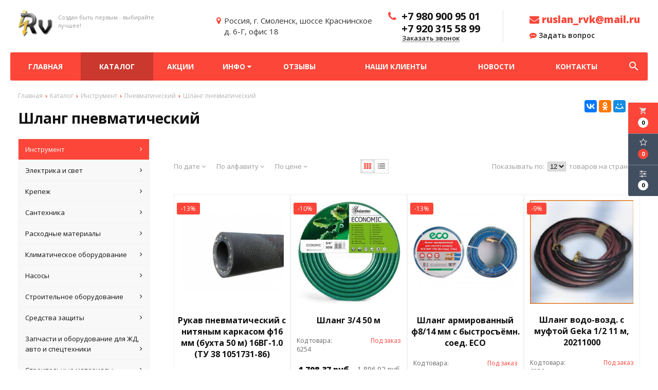

--- FILE ---
content_type: text/html; charset=UTF-8
request_url: https://elit-torg.ru/catalog/shlang-pnevmaticheskiy7546
body_size: 23526
content:
<!DOCTYPE html>
<html lang="ru">
<head>
	<title>Шланг пневматический</title>
	<meta charset="UTF-8">
    <meta name="description" content="Шланг пневматический">
<link rel="canonical" href="https://elit-torg.ru/catalog/shlang-pnevmaticheskiy7546"/>
<meta name="viewport" content="width=device-width, initial-scale=1.0">
<meta name="robots" content="ALL">
<link rel="image_src" href="https://elit-torg.ru/images/logo.png"  /><meta property="og:title" content="Шланг пневматический" /><meta property="og:type" content="website" /><meta property="og:image" content="https://elit-torg.ru/images/logo.png" /><meta property="og:url" content="https://elit-torg.ru/catalog/shlang-pnevmaticheskiy7546" /><meta property="og:description" content="Шланг пневматический" /><meta property="og:site_name" content="ООО «РВ-Трейд» - оптовая продажа стройинструмента и оборудования" /><meta property="og:image:width" content="968"><meta property="og:image:height" content="504"><meta name="yandex-verification" content="c40da638703ca881" />
<meta name="google-site-verification" content="bbCboGZsD-Y9U1DZ9geLtiOq37_9s1rHdx_0zjiMWIk" /><!--[if lt IE 9]>
<script>
  var e = ( "article,aside,content,figcaption,figure,footer,header,hgroup,nav,section,time" ).split( ',' );
  for ( var i = 0; i < e.length; i++ ) {
    document.createElement( e[ i ] );
  }
</script>
<![endif]-->
<!--[if lt IE 9]>
<script src="https://html5shiv.googlecode.com/svn/trunk/html5.js"></script>
<![endif]-->
<link href="https://fonts.googleapis.com/icon?family=Material+Icons" rel="stylesheet">
<link
  href="https://fonts.googleapis.com/css?family=Open+Sans:300italic,400italic,600italic,700italic,800italic,400,300,500,600,700,800&subset=latin,cyrillic-ext"  type="text/css" rel="stylesheet" />

<link rel="stylesheet" href="/media/css/style.css" media="all">

<link rel="stylesheet" href="/media/css/content.css?v=v6973a9b797b48" media="all">
<link rel="stylesheet" href="/media/css/font-awesome.min.css?v=v6973a9b797b48">
<link rel="stylesheet" href="/media/css/jquery.bxslider.css?v=v6973a9b797b48">
<link rel="stylesheet" type="text/css" href="/media/js/highslide.css?v=v6973a9b797b48" />
<link rel="stylesheet" type="text/css" href="/media/js/jquery.fancybox.min.css?v=v6973a9b797b48">

<script src="/media/js/jquery-1.6.3.min.js?v=v6973a9b797b48"></script>
<script src="/media/js/jquery-1.8.2.min.js?v=v6973a9b797b48"></script>
<script src="/media/js/nav-7.js?v=v6973a9b797b48"></script>

<script src="/media/js/jquery.bxslider.js?v=v6973a9b797b48"></script>
<script src="/media/js/jquery.maskedinput.js?v=v6973a9b797b48"></script>
<script src="/media/js/images.js?v=v6973a9b797b48"></script>
<script src="/media/js/cart.js?v=v6973a9b797b48"></script>
<script src="/media/js/mobile.js?v=v6973a9b797b48"></script>
<script>
        $( document ).ready( function () {
        var slider = $( '.slider' ).bxSlider( {
            slideWidth: 1920,
            auto: true,
            pause: 5000,
            slideMargin: 0,

            onSlideBefore:function () {
                var e = slider.getCurrentSlide();

                var item = $('.slide:eq('+e+')').next('.slide');

                if (item.hasClass('slide-text-dark'))
                    $('.head-block').addClass('header-light');
                else
                    $('.head-block').removeClass('header-light');
            },
        } );
    } );
    </script>
<script src="/media/js/highslide-full.js?v=v6973a9b797b48"></script>
<script>
  hs.graphicsDir = '/media/js/graphics/';
  hs.align = 'center';
  hs.transitions = [
    'expand',
    'crossfade'
  ];
  hs.outlineType = 'rounded-white';
  hs.fadeInOut = true;
  hs.dimmingOpacity = 0.75;
  hs.useBox = true;
  hs.width = 640;
  hs.height = 480;
  hs.addSlideshow( {
    interval: 5000,
    repeat: false,
    useControls: true,
    fixedControls: 'fit',
    overlayOptions: {
      opacity: 1,
      position: 'bottom center',
      hideOnMouseOut: true
    }
  } );
</script>
<script>
    let l_h_w = 50;
</script>
<meta name="cmsmagazine" content="eb14e00d7b4e8dcb2339aa05c082857c"/>
</head>
<body>

<header class="head-block
head-3  
"
>
<div class="outer-block block-header-7">
    <div class="container">
        <div class="sub-head">
            <a class="button_mobile"><i class="fa fa-bars"></i></a>
            <a href="/" class="logo logo-7 logo__slogan"
                           >
                                    <img src="/images/logo.png" alt=""/>
                                <span class="slogan">Создан быть первым - выбирайте лучшее!</span>            </a>
            <div class="right-cart-mobile">
                
<div class="additional-icons-block">
            <div class="col">
            <a class="basket-top background-site show-right" data-type="cart">
                <i class="material-icons">local_grocery_store</i>
                <div class="numeral"><span>0</span></div>
            </a>
    </div>
        
    <div class="col">
        <a class="show-right" data-type="favorites"><i class="fa fa-star-o "></i><div class="numeral"><span class=" background-site favorites-count-total" >0</span></div></a>
    </div>

    <div class="col">
        <a class="show-compare" href="/compare"><i class="fa fa-sliders" aria-hidden="true"></i><div class="numeral"><span class="compare-count-total">0</span></div></a>
    </div>
</div>

<div class="additional-blocks">
    <div class="additional-backet">
        <div class="adtl-head">
            <a href="/cart" class="adtl-main">
              Корзина <i class="fa fa-angle-right"></i></a>
                          <a class="show-inner-basket border-site" data-type="cart">Готовые к заказу (<span class="cart-count-total">0</span>)</a>            <a class="show-inner-favorites color-site" data-type="favorites">В избранном (<span class="favorites-count-total">0</span>)</a>
         
            <a class="clear-cart">Очистить</a>

        </div>
        <div class="adtl-body">
            <div class="items-load"><i class="fa fa-spinner fa-spin fa-3x fa-fw"></i></div>
            <div class="adtl-cart-inner"></div>
            <div class="adtl-favorites-inner"></div>
        </div>
        <div class="adtl-footer"></div>
    </div>
</div>
<div class="quick-order-form modal">
	<div class="modal-header">
		<span>Быстрый заказ</span>
		<a class="close-modal"><i class="fa fa-times"></i></a>
	</div>
	<div class="modal-content">
		<form method="POST" action="/cart">
		<div class="line">
			<span>ФИО: <em>*</em></span>
			<input type="text" name="fio">
		</div>
		<div class="line">
			<span>Ваш контактный телефон: <em>*</em></span>
			<input type="text" name="phone" class="phone-masked">
		</div>

		<div class="line">
			<span>E-mail: <em>*</em></span>
			<input type="text" name="email">
		</div>

		<div class="line">
			<span>Комментарий к заказу:</span>
			<textarea name="comment"></textarea>
		</div>
		<input type="hidden" name="delivery" value="1"/>
		<input type="hidden" name="paysystem" value="1"/>
		<div class="main-question-confirm">
			<input type="checkbox" name="confirm" value="1" />
			<span> Я согласен на <a href="/personal-terms">обработку персональных данных</a></span>
		</div>
		 <input class="send-modal-form" type="submit" name="submit" value="Оформить">
		 </form>
	</div>
</div>            </div>
                            <div class="adress">
                    <i class="fa fa-map-marker" aria-hidden="true"></i>
                    <span>Россия, г. Смоленск, шоссе Краснинское <br> д. 6-Г, офис 18</span>
                </div>
                        <div class="phones-7">
                <i class="fa fa-phone" aria-hidden="true"></i>
                <div class="phones">
                                        <a href="tel:79809009501">
                                                <span>+7 980 900 95 01</span>
                                                
                    </a>
                                                                    <a href="tel:79203155899">
                                                        <span>+7 920 315 58 99</span>
                                                                                </a>
                                    </div>
                <a class="phone-order">Заказать звонок</a>
            </div>
            <div class="email-header">
                                <a href="mailto:ruslan_rvk@mail.ru"><i class="fa fa-envelope" aria-hidden="true"></i> ruslan_rvk@mail.ru</a>
                <a class="question-order phone-order"><i class="fa fa-commenting" aria-hidden="true"></i> Задать вопрос</a>
            </div>
        </div>
    </div>
</div><div class="outer-block nav-block-7">
    <div class="container">
        <div class="main-bg nav">
            <nav class="nav-7">
                <ul>
                    <li ><a href="/" >Главная</a></li>
                                            <li class="active" data-page="2"><a href="/catalog">Каталог </a></li><li  data-page="5"><a href="/shares">Акции </a></li><li  data-page="16"><a href="#">Инфо <i class="fa fa-caret-down"></i></a><ul><li  data-page="10"><a href="/about-company">О компании </a></li><li  data-page="11"><a href="/delivery-and-pay">Доставка и оплата </a></li><li  data-page="12"><a href="/confidential-politics">Политика конфиденциальности </a></li><li  data-page="14"><a href="/personal-terms">Обработка персональных данных </a></li></ul></li><li  data-page="17"><a href="/reviews">Отзывы </a></li><li  data-page="18"><a href="/nashi-klienti">Наши клиенты </a></li><li  data-page="4"><a href="/news">Новости </a></li><li  data-page="6"><a href="/contacts">Контакты </a></li>                                    </ul>
                            </nav>

            <form class="search-form" action="/search" method="GET">
                <input type="text" name="q" placeholder="Поиск по сайту" required="required" value="">
                <input type="submit" class="material-icons" value="search">
            </form>
            <a class="search-order">
                <i class="material-icons">search</i>
            </a>
        </div>
    </div>
</div>

<script>
    $(document).ready(function(){
        $('.search-order').live('click',function(){
            var e = $('.search-form');
            $(e).stop().slideToggle();
            if (e.css('height')!='1px')
            {
                $(this).html('<i class="material-icons">search</i>');
            }
            else {
                $(this).html('<i class="material-icons">cancel</i>');
            }
        });
    });
</script></header>
 
    <div class="outer-block block-breadcrumb">
    	<div class="container">
    		<div class="page_caption white-bg">
        	   	<ul class="breadcrumb">
        	   		<li itemscope itemtype="http://data-vocabulary.org/Breadcrumb"><a href="https://elit-torg.ru/" itemprop="url"><span itemprop="title">Главная</span></a></li><li itemscope itemtype="http://data-vocabulary.org/Breadcrumb"><a href="https://elit-torg.ru/catalog" itemprop="url"><span itemprop="title">Каталог</span></a></li><li itemscope itemtype="http://data-vocabulary.org/Breadcrumb"><a href="https://elit-torg.ru/catalog/instrument" itemprop="url"><span itemprop="title">Инструмент</span></a></li><li itemscope itemtype="http://data-vocabulary.org/Breadcrumb"><a href="https://elit-torg.ru/catalog/pnevmaticheskiy" itemprop="url"><span itemprop="title">Пневматический</span></a></li><li itemscope itemtype="http://data-vocabulary.org/Breadcrumb"><span itemscope itemtype="http://data-vocabulary.org/Breadcrumb"><span itemprop="title">Шланг пневматический</span></span></li>        	   	</ul>
               	<h1>Шланг пневматический</h1>
                                <div class="share">
                    <script src="//yastatic.net/es5-shims/0.0.2/es5-shims.min.js"></script>
                    <script src="//yastatic.net/share2/share.js"></script>
                    <div class="ya-share2" data-services="vkontakte,facebook,odnoklassniki,moimir,gplus,twitter,linkedin,tumblr,viber,whatsapp,skype,telegram" data-limit="3"></div>
                </div>
                    		</div>
    	</div>
    </div>
    
<div class="additional-icons-block">
            <div class="col">
            <a class="basket-top background-site show-right" data-type="cart">
                <i class="material-icons">local_grocery_store</i>
                <div class="numeral"><span>0</span></div>
            </a>
    </div>
        
    <div class="col">
        <a class="show-right" data-type="favorites"><i class="fa fa-star-o "></i><div class="numeral"><span class=" background-site favorites-count-total" >0</span></div></a>
    </div>

    <div class="col">
        <a class="show-compare" href="/compare"><i class="fa fa-sliders" aria-hidden="true"></i><div class="numeral"><span class="compare-count-total">0</span></div></a>
    </div>
</div>

<div class="additional-blocks">
    <div class="additional-backet">
        <div class="adtl-head">
            <a href="/cart" class="adtl-main">
              Корзина <i class="fa fa-angle-right"></i></a>
                          <a class="show-inner-basket border-site" data-type="cart">Готовые к заказу (<span class="cart-count-total">0</span>)</a>            <a class="show-inner-favorites color-site" data-type="favorites">В избранном (<span class="favorites-count-total">0</span>)</a>
         
            <a class="clear-cart">Очистить</a>

        </div>
        <div class="adtl-body">
            <div class="items-load"><i class="fa fa-spinner fa-spin fa-3x fa-fw"></i></div>
            <div class="adtl-cart-inner"></div>
            <div class="adtl-favorites-inner"></div>
        </div>
        <div class="adtl-footer"></div>
    </div>
</div>
<div class="quick-order-form modal">
	<div class="modal-header">
		<span>Быстрый заказ</span>
		<a class="close-modal"><i class="fa fa-times"></i></a>
	</div>
	<div class="modal-content">
		<form method="POST" action="/cart">
		<div class="line">
			<span>ФИО: <em>*</em></span>
			<input type="text" name="fio">
		</div>
		<div class="line">
			<span>Ваш контактный телефон: <em>*</em></span>
			<input type="text" name="phone" class="phone-masked">
		</div>

		<div class="line">
			<span>E-mail: <em>*</em></span>
			<input type="text" name="email">
		</div>

		<div class="line">
			<span>Комментарий к заказу:</span>
			<textarea name="comment"></textarea>
		</div>
		<input type="hidden" name="delivery" value="1"/>
		<input type="hidden" name="paysystem" value="1"/>
		<div class="main-question-confirm">
			<input type="checkbox" name="confirm" value="1" />
			<span> Я согласен на <a href="/personal-terms">обработку персональных данных</a></span>
		</div>
		 <input class="send-modal-form" type="submit" name="submit" value="Оформить">
		 </form>
	</div>
</div>
<div class="wrapper-main">

    <div class="outer-block">
    <div class="container">
		<div class="main-bg">
			<a class="menu-left-button"><i class="fa fa-angle-double-right"></i></a>
<div class="menu_left">
  <ul>
                <li class="active">
        <a href="/catalog/instrument">
                      Инструмент          <i class="fa fa-angle-right" aria-hidden="true"></i>        </a>
                  <ul>
            
              <li >
                <a href="/catalog/benzoinstrument">
                  Бензоинструмент                                  </a>
                              </li>
            
              <li >
                <a href="/catalog/derevoobrabativayushchiy">
                  Деревообрабатывающий                  <i class="fa fa-angle-right" aria-hidden="true"></i>                </a>
                                  <ul>
                    
                      <li >
                        <a href="/catalog/disk-pilniy4664">Диск пильный                        </a></li>
                    
                      <li >
                        <a href="/catalog/nabor-koronok-po-derevu5185">Набор коронок по дереву                        </a></li>
                    
                      <li >
                        <a href="/catalog/nabor-sverl-po-derevu2902">Набор сверл по дереву                        </a></li>
                    
                      <li >
                        <a href="/catalog/nabor-frez-po-derevu170">Набор фрез по дереву                        </a></li>
                    
                      <li >
                        <a href="/catalog/noji-po-derevu3420">Ножи по дереву                        </a></li>
                    
                      <li >
                        <a href="/catalog/nojovka-po-derevu4456">Ножовка по дереву                        </a></li>
                    
                      <li >
                        <a href="/catalog/pila-diskovaya3036">Пила дисковая                        </a></li>
                    
                      <li >
                        <a href="/catalog/pili-dlya-vertikalnih-lesopilnih-ram1719">Пилы для вертикальных лесопильных рам                        </a></li>
                    
                      <li >
                        <a href="/catalog/polotna-po-derevu1175">Полотна по дереву                        </a></li>
                    
                      <li >
                        <a href="/catalog/sverla-po-derevu1744">Сверла по дереву                        </a></li>
                    
                      <li >
                        <a href="/catalog/stameski7661">Стамески                        </a></li>
                    
                      <li >
                        <a href="/catalog/strubtsini4732">Струбцины                        </a></li>
                    
                      <li >
                        <a href="/catalog/frezi-po-derevu7097">Фрезы по дереву                        </a></li>
                                      </ul>
                              </li>
            
              <li >
                <a href="/catalog/izmeritelniy">
                  Измерительный                  <i class="fa fa-angle-right" aria-hidden="true"></i>                </a>
                                  <ul>
                    
                      <li >
                        <a href="/catalog/alkotesteri1908">Алкотестеры                        </a></li>
                    
                      <li >
                        <a href="/catalog/vesi9065">Весы                        </a></li>
                    
                      <li >
                        <a href="/catalog/viskozimetr9669">Вискозиметр                        </a></li>
                    
                      <li >
                        <a href="/catalog/vlagomer7587">Влагомер                        </a></li>
                    
                      <li >
                        <a href="/catalog/gigrometr5430">Гигрометр                        </a></li>
                    
                      <li >
                        <a href="/catalog/gidrouroven6105">Гидроуровень                        </a></li>
                    
                      <li >
                        <a href="/catalog/grebenka8725">Гребенка                        </a></li>
                    
                      <li >
                        <a href="/catalog/dalnomer678">Дальномер                        </a></li>
                    
                      <li >
                        <a href="/catalog/defektoskop4296">Дефектоскоп                        </a></li>
                    
                      <li >
                        <a href="/catalog/izmeritel-adgezii5896">Измеритель адгезии                        </a></li>
                    
                      <li >
                        <a href="/catalog/indikatori1474">Индикаторы                        </a></li>
                    
                      <li >
                        <a href="/catalog/kompressometr2031">Компрессометр                        </a></li>
                    
                      <li >
                        <a href="/catalog/lineyki-metallicheskie2418">Линейки металлические                        </a></li>
                    
                      <li >
                        <a href="/catalog/lineyki-poverochnie8310">Линейки поверочные                        </a></li>
                    
                      <li >
                        <a href="/catalog/lupa6785">Лупа                        </a></li>
                    
                      <li >
                        <a href="/catalog/manometr4748">Манометр                        </a></li>
                    
                      <li >
                        <a href="/catalog/metalloiskatel8615">Металлоискатель                        </a></li>
                    
                      <li >
                        <a href="/catalog/meteostantsiya3573">Метеостанция                        </a></li>
                    
                      <li >
                        <a href="/catalog/metri9413">Метры                        </a></li>
                    
                      <li >
                        <a href="/catalog/mikrometri3801">Микрометры                        </a></li>
                    
                      <li >
                        <a href="/catalog/multimetr6475">Мультиметр                        </a></li>
                    
                      <li >
                        <a href="/catalog/multiplikator9584">Мультипликатор                        </a></li>
                    
                      <li >
                        <a href="/catalog/nabori-kontsevih-mer7221">Наборы концевых мер                        </a></li>
                    
                      <li >
                        <a href="/catalog/nivelir932">Нивелир                        </a></li>
                    
                      <li >
                        <a href="/catalog/nutromer2620">Нутромер                        </a></li>
                    
                      <li >
                        <a href="/catalog/obraztsi-sherohovatosti8941">Образцы шероховатости                        </a></li>
                    
                      <li >
                        <a href="/catalog/ostsillograf2107">Осциллограф                        </a></li>
                    
                      <li >
                        <a href="/catalog/otvesi4365">Отвесы                        </a></li>
                    
                      <li >
                        <a href="/catalog/pribori6603">Приборы                        </a></li>
                    
                      <li >
                        <a href="/catalog/prizmi6840">Призмы                        </a></li>
                    
                      <li >
                        <a href="/catalog/probnik-napryajeniya1462">Пробник напряжения                        </a></li>
                    
                      <li >
                        <a href="/catalog/rezbomer8512">Резьбомер                        </a></li>
                    
                      <li >
                        <a href="/catalog/reyka-kontrolnaya5905">Рейка контрольная                        </a></li>
                    
                      <li >
                        <a href="/catalog/ruletki-izmeritelnie1132">Рулетки измерительные                        </a></li>
                    
                      <li >
                        <a href="/catalog/sekundomer6099">Секундомер                        </a></li>
                    
                      <li >
                        <a href="/catalog/stoyki-i-shtativi1336">Стойки и штативы                        </a></li>
                    
                      <li >
                        <a href="/catalog/tahometr7238">Тахометр                        </a></li>
                    
                      <li >
                        <a href="/catalog/tverdomer4824">Твердомер                        </a></li>
                    
                      <li >
                        <a href="/catalog/teodolit2014">Теодолит                        </a></li>
                    
                      <li >
                        <a href="/catalog/termometr1535">Термометр                        </a></li>
                    
                      <li >
                        <a href="/catalog/tolschinomer721">Толщиномер                        </a></li>
                    
                      <li >
                        <a href="/catalog/uglomer3489">Угломер                        </a></li>
                    
                      <li >
                        <a href="/catalog/ugolniki-slesarnie-poverochnie3566">Угольники слесарные, поверочные                        </a></li>
                    
                      <li >
                        <a href="/catalog/uklonomer3140">Уклономер                        </a></li>
                    
                      <li >
                        <a href="/catalog/uroven1799">Уровень                        </a></li>
                    
                      <li >
                        <a href="/catalog/shablon352">Шаблон                        </a></li>
                    
                      <li >
                        <a href="/catalog/shtangenglubinomeri7889">Штангенглубиномеры                        </a></li>
                    
                      <li >
                        <a href="/catalog/shtangenreysmas415">Штангенрейсмас                        </a></li>
                    
                      <li >
                        <a href="/catalog/shtangentsirkuli3925">Штангенциркули                        </a></li>
                    
                      <li >
                        <a href="/catalog/shtativ7302">Штатив                        </a></li>
                    
                      <li >
                        <a href="/catalog/schupi4216">Щупы                        </a></li>
                                      </ul>
                              </li>
            
              <li >
                <a href="/catalog/metalloregushchiy">
                  Металлорежущий                  <i class="fa fa-angle-right" aria-hidden="true"></i>                </a>
                                  <ul>
                    
                      <li >
                        <a href="/catalog/borfreza401">Борфреза                        </a></li>
                    
                      <li >
                        <a href="/catalog/grebenki-rezbonareznie6886">Гребенки резьбонарезные                        </a></li>
                    
                      <li >
                        <a href="/catalog/derjavka1438">Державка                        </a></li>
                    
                      <li >
                        <a href="/catalog/zenkeri-i-zenkovki1333">Зенкеры и зенковки                        </a></li>
                    
                      <li >
                        <a href="/catalog/klupp-trubniy9507">Клупп трубный                        </a></li>
                    
                      <li >
                        <a href="/catalog/metchik-gaechniy380">Метчик гаечный                        </a></li>
                    
                      <li >
                        <a href="/catalog/metchik-trapetseidalniy3441">Метчик трапецеидальный                        </a></li>
                    
                      <li >
                        <a href="/catalog/nabor-metchikov-i-plashek3873">Набор метчиков и плашек                        </a></li>
                    
                      <li >
                        <a href="/catalog/nabori-sverl-po-metallu6983">Наборы сверл по металлу                        </a></li>
                    
                      <li >
                        <a href="/catalog/noji282">Ножи                        </a></li>
                    
                      <li >
                        <a href="/catalog/pili-gellera-segmentnie5336">Пилы Геллера сегментные                        </a></li>
                    
                      <li >
                        <a href="/catalog/plashka-metricheskaya5495">Плашка метрическая                        </a></li>
                    
                      <li >
                        <a href="/catalog/plashka-trubnaya-g-k-r-unc-unef6188">Плашка трубная (G, K, R, UNC, UNEF)                        </a></li>
                    
                      <li >
                        <a href="/catalog/polotna-ruchnie-i-mashinnie6468">Полотна (ручные и машинные)                        </a></li>
                    
                      <li >
                        <a href="/catalog/prosechki1595">Просечки                        </a></li>
                    
                      <li >
                        <a href="/catalog/protyajki7524">Протяжки                        </a></li>
                    
                      <li >
                        <a href="/catalog/razvrtki-mashin-slesarn-nasadn-konich3707">Развёртки (машин., слесарн., насадн., конич.)                        </a></li>
                    
                      <li >
                        <a href="/catalog/rolik6420">Ролик                        </a></li>
                    
                      <li >
                        <a href="/catalog/sverlo-kombinirovannoe5243">Сверло комбинированное                        </a></li>
                    
                      <li >
                        <a href="/catalog/sverlo-koronchatoe7142">Сверло корончатое                        </a></li>
                    
                      <li >
                        <a href="/catalog/sverlo-k-h9538">Сверло к/х                        </a></li>
                    
                      <li >
                        <a href="/catalog/sverlo-perovoe3028">Сверло перовое                        </a></li>
                    
                      <li >
                        <a href="/catalog/sverlo-tsentrovochnoe8810">Сверло центровочное                        </a></li>
                    
                      <li >
                        <a href="/catalog/freza-3-h-storonnyaya282">Фреза 3-х сторонняя                        </a></li>
                    
                      <li >
                        <a href="/catalog/freza-zatilovannaya4828">Фреза затылованная                        </a></li>
                    
                      <li >
                        <a href="/catalog/freza-koltsevaya9162">Фреза кольцевая                        </a></li>
                    
                      <li >
                        <a href="/catalog/freza-kontsevaya-k-h-ts-h8171">Фреза концевая (к/х, ц/х)                        </a></li>
                    
                      <li >
                        <a href="/catalog/freza-otreznaya5244">Фреза отрезная                        </a></li>
                    
                      <li >
                        <a href="/catalog/freza-pazovaya3087">Фреза пазовая                        </a></li>
                    
                      <li >
                        <a href="/catalog/freza-profilnaya5474">Фреза профильная                        </a></li>
                    
                      <li >
                        <a href="/catalog/freza-tortsevaya9461">Фреза торцевая                        </a></li>
                    
                      <li >
                        <a href="/catalog/freza-chervyachnaya3489">Фреза червячная                        </a></li>
                    
                      <li >
                        <a href="/catalog/tsekovki2360">Цековки                        </a></li>
                                      </ul>
                              </li>
            
              <li class="active">
                <a href="/catalog/pnevmaticheskiy">
                  Пневматический                  <i class="fa fa-angle-right" aria-hidden="true"></i>                </a>
                                  <ul>
                    
                      <li >
                        <a href="/catalog/gaykovrt-pnevmaticheskiy899">Гайковёрт пневматический                        </a></li>
                    
                      <li >
                        <a href="/catalog/kompressor4823">Компрессор                        </a></li>
                    
                      <li >
                        <a href="/catalog/kraskoraspilitel1868">Краскораспылитель                        </a></li>
                    
                      <li >
                        <a href="/catalog/obduvochniy-pistolet1280">Обдувочный пистолет                        </a></li>
                    
                      <li >
                        <a href="/catalog/pika-dlya-pnevmomolotka8265">Пика для пневмомолотка                        </a></li>
                    
                      <li >
                        <a href="/catalog/pnevmaticheskiy-shurupovert5741">Пневматический шуруповерт                        </a></li>
                    
                      <li >
                        <a href="/catalog/pnevmodrel8264">Пневмодрель                        </a></li>
                    
                      <li >
                        <a href="/catalog/pnevmomolotok8547">Пневмомолоток                        </a></li>
                    
                      <li >
                        <a href="/catalog/pnevmoraspredelitel1077">Пневмораспределитель                        </a></li>
                    
                      <li >
                        <a href="/catalog/pnevmoshlifmashina3760">Пневмошлифмашина                        </a></li>
                    
                      <li >
                        <a href="/catalog/raspilitel4735">Распылитель                        </a></li>
                    
                      <li class="active">
                        <a href="/catalog/shlang-pnevmaticheskiy7546">Шланг пневматический                        </a></li>
                                      </ul>
                              </li>
            
              <li >
                <a href="/catalog/slesarno-montagniy">
                  Слесарно-монтажный                  <i class="fa fa-angle-right" aria-hidden="true"></i>                </a>
                                  <ul>
                    
                      <li >
                        <a href="/catalog/vorotki-dlya-metchikov5356">Воротки для метчиков                        </a></li>
                    
                      <li >
                        <a href="/catalog/vikolotki-borodki2259">Выколотки, бородки                        </a></li>
                    
                      <li >
                        <a href="/catalog/golovka-s-nasadkoy-hex1254">Головка с насадкой HEX                        </a></li>
                    
                      <li >
                        <a href="/catalog/golovki-smennie-tortsevie1776">Головки сменные торцевые                        </a></li>
                    
                      <li >
                        <a href="/catalog/derjatel-d-bit1798">Держатель д/бит                        </a></li>
                    
                      <li >
                        <a href="/catalog/zajim-dlya-svarki-dlinnogubtsi6497">Зажим для сварки, длинногубцы                        </a></li>
                    
                      <li >
                        <a href="/catalog/zubila-slesarnie8918">Зубила слесарные                        </a></li>
                    
                      <li >
                        <a href="/catalog/kerneri-i-chertilki4826">Кернеры и чертилки                        </a></li>
                    
                      <li >
                        <a href="/catalog/kiyanka5307">Киянка                        </a></li>
                    
                      <li >
                        <a href="/catalog/kleschi-i-schiptsi-dlya-snyatiya-izolyatsii9201">Клещи и щипцы для снятия изоляции                        </a></li>
                    
                      <li >
                        <a href="/catalog/klyuch-razreznoy9654">Ключ разрезной                        </a></li>
                    
                      <li >
                        <a href="/catalog/kleyma-bukvennie-i-tsifrovie4470">Клейма буквенные и цифровые                        </a></li>
                    
                      <li >
                        <a href="/catalog/klyuchi-torx7372">Ключи TORX                        </a></li>
                    
                      <li >
                        <a href="/catalog/klyuchi-balonnie4899">Ключи балонные                        </a></li>
                    
                      <li >
                        <a href="/catalog/klyuchi-gaechnie-rojkovie7557">Ключи гаечные рожковые                        </a></li>
                    
                      <li >
                        <a href="/catalog/klyuchi-dinamometricheskie2846">Ключи динамометрические                        </a></li>
                    
                      <li >
                        <a href="/catalog/klyuchi-dlya-kruglih-gaek4360">Ключи для круглых гаек                        </a></li>
                    
                      <li >
                        <a href="/catalog/klyuchi-kombinirovannie1047">Ключи комбинированные                        </a></li>
                    
                      <li >
                        <a href="/catalog/klyuchi-nakidnie5207">Ключи накидные                        </a></li>
                    
                      <li >
                        <a href="/catalog/klyuchi-razvodnie5259">Ключи разводные                        </a></li>
                    
                      <li >
                        <a href="/catalog/klyuchi-tortsevie-g-obraznie5870">Ключи торцевые Г-образные                        </a></li>
                    
                      <li >
                        <a href="/catalog/klyuchi-treschotochnie7076">Ключи трещоточные                        </a></li>
                    
                      <li >
                        <a href="/catalog/klyuchi-truborichajnie-ktr6540">Ключи труборычажные (КТР)                        </a></li>
                    
                      <li >
                        <a href="/catalog/klyuchi-tsepnie4135">Ключи цепные                        </a></li>
                    
                      <li >
                        <a href="/catalog/klyuchi-shestigrannie2817">Ключи шестигранные                        </a></li>
                    
                      <li >
                        <a href="/catalog/kreytsmeysel-zubilo-kanavochnoe4804">Крейцмейсель (Зубило канавочное)                        </a></li>
                    
                      <li >
                        <a href="/catalog/kruglogubtsi2682">Круглогубцы                        </a></li>
                    
                      <li >
                        <a href="/catalog/kuvaldi3895">Кувалды                        </a></li>
                    
                      <li >
                        <a href="/catalog/kusachki-bokovie-i-tortsevie8565">Кусачки боковые и торцевые                        </a></li>
                    
                      <li >
                        <a href="/catalog/maslnka7417">Маслёнка                        </a></li>
                    
                      <li >
                        <a href="/catalog/molotki1441">Молотки                        </a></li>
                    
                      <li >
                        <a href="/catalog/nabori-bit3921">Наборы бит                        </a></li>
                    
                      <li >
                        <a href="/catalog/nabori-visechek9677">Наборы высечек                        </a></li>
                    
                      <li >
                        <a href="/catalog/nabori-golovok2696">Наборы головок                        </a></li>
                    
                      <li >
                        <a href="/catalog/nabori-instrumenta5697">Наборы инструмента                        </a></li>
                    
                      <li >
                        <a href="/catalog/nabori-klyuchey1476">Наборы ключей                        </a></li>
                    
                      <li >
                        <a href="/catalog/nabori-otvertok5957">Наборы отверток                        </a></li>
                    
                      <li >
                        <a href="/catalog/nabori-ekstraktorov8971">Наборы экстракторов                        </a></li>
                    
                      <li >
                        <a href="/catalog/nadfili1190">Надфили                        </a></li>
                    
                      <li >
                        <a href="/catalog/napilniki-d-zatochki-tsepey-dtp857">Напильники д/заточки цепей ДТП                        </a></li>
                    
                      <li >
                        <a href="/catalog/napilniki-i-ruchki-k-nim6529">Напильники и ручки к ним                        </a></li>
                    
                      <li >
                        <a href="/catalog/nojnitsi-po-metallu-armaturnie6321">Ножницы по металлу арматурные                        </a></li>
                    
                      <li >
                        <a href="/catalog/nojovki7017">Ножовки                        </a></li>
                    
                      <li >
                        <a href="/catalog/plashkoderjateli264">Плашкодержатели                        </a></li>
                    
                      <li >
                        <a href="/catalog/ploskogubtsi-passatiji3034">Плоскогубцы/Пассатижи                        </a></li>
                    
                      <li >
                        <a href="/catalog/reduktor-usilitel387">Редуктор-усилитель                        </a></li>
                    
                      <li >
                        <a href="/catalog/syemniki7682">Съемники                        </a></li>
                    
                      <li >
                        <a href="/catalog/tonkogubtsi4476">Тонкогубцы                        </a></li>
                    
                      <li >
                        <a href="/catalog/udliniteli-k-treschotkam4308">Удлинители к трещоткам                        </a></li>
                    
                      <li >
                        <a href="/catalog/utkonosi7360">Утконосы                        </a></li>
                    
                      <li >
                        <a href="/catalog/shprits-avtomobilniy-richajniy7172">Шприц автомобильный, рычажный                        </a></li>
                    
                      <li >
                        <a href="/catalog/yaschik-dlya-instrumenta6">Ящик для инструмента                        </a></li>
                                      </ul>
                              </li>
            
              <li >
                <a href="/catalog/stanki">
                  Станки                                  </a>
                              </li>
            
              <li >
                <a href="/catalog/stroitelniy">
                  Строительный                  <i class="fa fa-angle-right" aria-hidden="true"></i>                </a>
                                  <ul>
                    
                      <li >
                        <a href="/catalog/badya-dlya-betona8836">Бадья для бетона                        </a></li>
                    
                      <li >
                        <a href="/catalog/betonosmesitel6366">Бетоносмеситель                        </a></li>
                    
                      <li >
                        <a href="/catalog/vibroplita4623">Виброплита                        </a></li>
                    
                      <li >
                        <a href="/catalog/zaklpochnik5139">Заклёпочник                        </a></li>
                    
                      <li >
                        <a href="/catalog/kelma867">Кельма                        </a></li>
                    
                      <li >
                        <a href="/catalog/kist8441">Кисть                        </a></li>
                    
                      <li >
                        <a href="/catalog/lebdka1097">Лебёдка                        </a></li>
                    
                      <li >
                        <a href="/catalog/lestnitsa-stremyanka9839">Лестница (Стремянка)                        </a></li>
                    
                      <li >
                        <a href="/catalog/motopompa9632">Мотопомпа                        </a></li>
                    
                      <li >
                        <a href="/catalog/steklorez1954">Стеклорез                        </a></li>
                    
                      <li >
                        <a href="/catalog/stepler6368">Степлер                        </a></li>
                    
                      <li >
                        <a href="/catalog/truborez3670">Труборез                        </a></li>
                    
                      <li >
                        <a href="/catalog/shpatel7171">Шпатель                        </a></li>
                                      </ul>
                              </li>
            
              <li >
                <a href="/catalog/elektroinstrument">
                  Электроинструмент                  <i class="fa fa-angle-right" aria-hidden="true"></i>                </a>
                                  <ul>
                    
                      <li >
                        <a href="/catalog/aeg8126">AEG                        </a></li>
                    
                      <li >
                        <a href="/catalog/bosch6294">Bosch                        </a></li>
                    
                      <li >
                        <a href="/catalog/dewalt1386">DeWALT                        </a></li>
                    
                      <li >
                        <a href="/catalog/eco4348">Eco                        </a></li>
                    
                      <li >
                        <a href="/catalog/einhel1326">Einhel                        </a></li>
                    
                      <li >
                        <a href="/catalog/hitachi3451">Hitachi                        </a></li>
                    
                      <li >
                        <a href="/catalog/husqvarna2659">Husqvarna                        </a></li>
                    
                      <li >
                        <a href="/catalog/makita3504">Makita                        </a></li>
                    
                      <li >
                        <a href="/catalog/metabo6332">Metabo                        </a></li>
                    
                      <li >
                        <a href="/catalog/skil4657">Skil                        </a></li>
                    
                      <li >
                        <a href="/catalog/startul654">Startul                        </a></li>
                    
                      <li >
                        <a href="/catalog/stihl6086">Stihl                        </a></li>
                    
                      <li >
                        <a href="/catalog/watt6876">Watt                        </a></li>
                    
                      <li >
                        <a href="/catalog/wortex7547">Wortex                        </a></li>
                    
                      <li >
                        <a href="/catalog/diold9715">Диолд                        </a></li>
                    
                      <li >
                        <a href="/catalog/kalibr8869">Калибр                        </a></li>
                    
                      <li >
                        <a href="/catalog/ochistitel-visokogo-davleniya-moyka5508">Очиститель высокого давления (мойка)                        </a></li>
                    
                      <li >
                        <a href="/catalog/pusko-zaryadnoe-ustroystvo6209">Пуско-зарядное устройство                        </a></li>
                    
                      <li >
                        <a href="/catalog/pilesosi5681">Пылесосы                        </a></li>
                    
                      <li >
                        <a href="/catalog/teplovie-pushki8046">Тепловые пушки                        </a></li>
                    
                      <li >
                        <a href="/catalog/fiolent6586">Фиолент                        </a></li>
                                      </ul>
                              </li>
                      </ul>
              </li>
                      <li >
        <a href="/catalog/elektrika-i-svet">
                      Электрика и свет          <i class="fa fa-angle-right" aria-hidden="true"></i>        </a>
                  <ul>
            
              <li >
                <a href="/catalog/elektrotehnicheskaya-produktsiya">
                  Электротехническая продукция                  <i class="fa fa-angle-right" aria-hidden="true"></i>                </a>
                                  <ul>
                    
                      <li >
                        <a href="/catalog/avtomaticheskiy-viklyuchatel4930">Автоматический выключатель                        </a></li>
                    
                      <li >
                        <a href="/catalog/blok-pitaniya9169">Блок питания                        </a></li>
                    
                      <li >
                        <a href="/catalog/boksi670">Боксы                        </a></li>
                    
                      <li >
                        <a href="/catalog/vilka8930">Вилка                        </a></li>
                    
                      <li >
                        <a href="/catalog/viklyuchatel3145">Выключатель                        </a></li>
                    
                      <li >
                        <a href="/catalog/datchik2506">Датчик                        </a></li>
                    
                      <li >
                        <a href="/catalog/dif-avtomat3092">Диф автомат                        </a></li>
                    
                      <li >
                        <a href="/catalog/drossel-epra8096">Дроссель/ЭПРА                        </a></li>
                    
                      <li >
                        <a href="/catalog/zajim-sjim9734">Зажим/Сжим                        </a></li>
                    
                      <li >
                        <a href="/catalog/zazemlenie8600">Заземление                        </a></li>
                    
                      <li >
                        <a href="/catalog/zvonok4306">Звонок                        </a></li>
                    
                      <li >
                        <a href="/catalog/izolenta-pvh5415">Изолента ПВХ                        </a></li>
                    
                      <li >
                        <a href="/catalog/izolenta-h-b6646">Изолента х/б                        </a></li>
                    
                      <li >
                        <a href="/catalog/izu893">ИЗУ                        </a></li>
                    
                      <li >
                        <a href="/catalog/indikator-napryajeniya8978">Индикатор напряжения                        </a></li>
                    
                      <li >
                        <a href="/catalog/kabel3045">Кабель                        </a></li>
                    
                      <li >
                        <a href="/catalog/kabel-kanal2114">Кабель-канал                        </a></li>
                    
                      <li >
                        <a href="/catalog/klemmnaya-kolodka720">Клеммная колодка                        </a></li>
                    
                      <li >
                        <a href="/catalog/knopka2054">Кнопка                        </a></li>
                    
                      <li >
                        <a href="/catalog/komandokontroller3328">Командоконтроллер                        </a></li>
                    
                      <li >
                        <a href="/catalog/kommutator775">Коммутатор                        </a></li>
                    
                      <li >
                        <a href="/catalog/konnektor7560">Коннектор                        </a></li>
                    
                      <li >
                        <a href="/catalog/korobka1844">Коробка                        </a></li>
                    
                      <li >
                        <a href="/catalog/lampa5648">Лампа                        </a></li>
                    
                      <li >
                        <a href="/catalog/lenta7122">Лента                        </a></li>
                    
                      <li >
                        <a href="/catalog/lotok2145">Лоток                        </a></li>
                    
                      <li >
                        <a href="/catalog/metallorukav5788">Металлорукав                        </a></li>
                    
                      <li >
                        <a href="/catalog/mufta-kabelnaya1216">Муфта кабельная                        </a></li>
                    
                      <li >
                        <a href="/catalog/nakonechnik-kabelniy6362">Наконечник кабельный                        </a></li>
                    
                      <li >
                        <a href="/catalog/osvetitelnaya-opora9035">Осветительная опора                        </a></li>
                    
                      <li >
                        <a href="/catalog/panel-signalnaya9553">Панель сигнальная                        </a></li>
                    
                      <li >
                        <a href="/catalog/patron-elektricheskiy1293">Патрон электрический                        </a></li>
                    
                      <li >
                        <a href="/catalog/payalnik8204">Паяльник                        </a></li>
                    
                      <li >
                        <a href="/catalog/pereklyuchatel224">Переключатель                        </a></li>
                    
                      <li >
                        <a href="/catalog/plitka-elektricheskaya223">Плитка электрическая                        </a></li>
                    
                      <li >
                        <a href="/catalog/posti1349">Посты                        </a></li>
                    
                      <li >
                        <a href="/catalog/predohranitel2730">Предохранитель                        </a></li>
                    
                      <li >
                        <a href="/catalog/preobrazovatel-chastoti3315">Преобразователь частоты                        </a></li>
                    
                      <li >
                        <a href="/catalog/pristavka-kontaktnaya9446">Приставка контактная                        </a></li>
                    
                      <li >
                        <a href="/catalog/provod2465">Провод                        </a></li>
                    
                      <li >
                        <a href="/catalog/puskatel-kontaktor1916">Пускатель/Контактор                        </a></li>
                    
                      <li >
                        <a href="/catalog/razym3752">Разъём                        </a></li>
                    
                      <li >
                        <a href="/catalog/rastsepitel7880">Расцепитель                        </a></li>
                    
                      <li >
                        <a href="/catalog/rele8562">Реле                        </a></li>
                    
                      <li >
                        <a href="/catalog/rozetka4646">Розетка                        </a></li>
                    
                      <li >
                        <a href="/catalog/router6859">Роутер                        </a></li>
                    
                      <li >
                        <a href="/catalog/rubilnik1608">Рубильник                        </a></li>
                    
                      <li >
                        <a href="/catalog/svetilnik-projektor6760">Светильник/Прожектор                        </a></li>
                    
                      <li >
                        <a href="/catalog/setevoy-filtr7579">Сетевой фильтр                        </a></li>
                    
                      <li >
                        <a href="/catalog/signalizator-zagazovannosti3662">Сигнализатор загазованности                        </a></li>
                    
                      <li >
                        <a href="/catalog/starter89">Стартер                        </a></li>
                    
                      <li >
                        <a href="/catalog/schetchik8355">Счетчик                        </a></li>
                    
                      <li >
                        <a href="/catalog/taymer1222">Таймер                        </a></li>
                    
                      <li >
                        <a href="/catalog/termostat1934">Термостат                        </a></li>
                    
                      <li >
                        <a href="/catalog/transformator4004">Трансформатор                        </a></li>
                    
                      <li >
                        <a href="/catalog/tumbler8345">Тумблер                        </a></li>
                    
                      <li >
                        <a href="/catalog/ten4079">ТЭН                        </a></li>
                    
                      <li >
                        <a href="/catalog/udlinitel9792">Удлинитель                        </a></li>
                    
                      <li >
                        <a href="/catalog/uzo9561">УЗО                        </a></li>
                    
                      <li >
                        <a href="/catalog/fonar442">Фонарь                        </a></li>
                    
                      <li >
                        <a href="/catalog/homut8827">Хомут                        </a></li>
                    
                      <li >
                        <a href="/catalog/chastotniy-preobrazovatel9114">Частотный преобразователь                        </a></li>
                    
                      <li >
                        <a href="/catalog/shina1735">Шина                        </a></li>
                    
                      <li >
                        <a href="/catalog/shnur7031">Шнур                        </a></li>
                    
                      <li >
                        <a href="/catalog/shtanga-operativnaya9338">Штанга оперативная                        </a></li>
                    
                      <li >
                        <a href="/catalog/shunt1959">Шунт                        </a></li>
                    
                      <li >
                        <a href="/catalog/schiti-shkafi8381">Щиты/Шкафы                        </a></li>
                    
                      <li >
                        <a href="/catalog/elektrodvigatel2069">Электродвигатель                        </a></li>
                    
                      <li >
                        <a href="/catalog/yaschiki-elektrotehnicheskie5275">Ящики электротехнические                        </a></li>
                                      </ul>
                              </li>
            
              <li >
                <a href="/catalog/elektronnie-komponenti">
                  Электронные компоненты                  <i class="fa fa-angle-right" aria-hidden="true"></i>                </a>
                                  <ul>
                    
                      <li >
                        <a href="/catalog/dinistori6399">Динисторы                        </a></li>
                    
                      <li >
                        <a href="/catalog/diodi1221">Диоды                        </a></li>
                    
                      <li >
                        <a href="/catalog/kondensatori300">Конденсаторы                        </a></li>
                    
                      <li >
                        <a href="/catalog/radiolampa-triod139">Радиолампа (Триод)                        </a></li>
                    
                      <li >
                        <a href="/catalog/rezistori4093">Резисторы                        </a></li>
                    
                      <li >
                        <a href="/catalog/simistori4217">Симисторы                        </a></li>
                    
                      <li >
                        <a href="/catalog/tiristori3246">Тиристоры                        </a></li>
                    
                      <li >
                        <a href="/catalog/tranzistori8337">Транзисторы                        </a></li>
                                      </ul>
                              </li>
                      </ul>
              </li>
                      <li >
        <a href="/catalog/krepeg">
                      Крепеж          <i class="fa fa-angle-right" aria-hidden="true"></i>        </a>
                  <ul>
            
              <li >
                <a href="/catalog/metiznie-i-skobyanie-izdeliya679">
                  Метизные и скобяные изделия                  <i class="fa fa-angle-right" aria-hidden="true"></i>                </a>
                                  <ul>
                    
                      <li >
                        <a href="/catalog/ankeri">Анкеры                        </a></li>
                    
                      <li >
                        <a href="/catalog/bolti">Болты                        </a></li>
                    
                      <li >
                        <a href="/catalog/vinti">Винты                        </a></li>
                    
                      <li >
                        <a href="/catalog/gayki">Гайки                        </a></li>
                    
                      <li >
                        <a href="/catalog/gvozdi">Гвозди                        </a></li>
                    
                      <li >
                        <a href="/catalog/dyubelya">Дюбеля                        </a></li>
                    
                      <li >
                        <a href="/catalog/zaklepki">Заклепки                        </a></li>
                    
                      <li >
                        <a href="/catalog/samorezi-shurupi">Саморезы, шурупы                        </a></li>
                    
                      <li >
                        <a href="/catalog/skobi">Скобы                        </a></li>
                    
                      <li >
                        <a href="/catalog/shaybi">Шайбы                        </a></li>
                    
                      <li >
                        <a href="/catalog/shpilki">Шпильки                        </a></li>
                                      </ul>
                              </li>
                      </ul>
              </li>
                      <li >
        <a href="/catalog/santehnika">
                      Сантехника          <i class="fa fa-angle-right" aria-hidden="true"></i>        </a>
                  <ul>
            
              <li >
                <a href="/catalog/vodonagrevateli">
                  Водонагреватели                  <i class="fa fa-angle-right" aria-hidden="true"></i>                </a>
                                  <ul>
                    
                      <li >
                        <a href="/catalog/gazovie">Газовые                        </a></li>
                    
                      <li >
                        <a href="/catalog/kombinirovannie">Комбинированные                        </a></li>
                    
                      <li >
                        <a href="/catalog/kosvennie">Косвенные                        </a></li>
                    
                      <li >
                        <a href="/catalog/elektricheskie">Электрические                        </a></li>
                                      </ul>
                              </li>
            
              <li >
                <a href="/catalog/membrannie-baki">
                  Мембранные баки                                  </a>
                              </li>
            
              <li >
                <a href="/catalog/santehnicheskaya-produktsiya">
                  Сантехническая продукция                  <i class="fa fa-angle-right" aria-hidden="true"></i>                </a>
                                  <ul>
                    
                      <li >
                        <a href="/catalog/vanni">Ванны                        </a></li>
                    
                      <li >
                        <a href="/catalog/ventili">Вентили                        </a></li>
                    
                      <li >
                        <a href="/catalog/vozduhootvodchiki">Воздухоотводчики                        </a></li>
                    
                      <li >
                        <a href="/catalog/dushevie-kabini">Душевые кабины                        </a></li>
                    
                      <li >
                        <a href="/catalog/zaglushki">Заглушки                        </a></li>
                    
                      <li >
                        <a href="/catalog/zadvigki">Задвижки                        </a></li>
                    
                      <li >
                        <a href="/catalog/zapornie-krani">Запорные краны                        </a></li>
                    
                      <li >
                        <a href="/catalog/klapani">Клапаны                        </a></li>
                    
                      <li >
                        <a href="/catalog/koleno">Колено                        </a></li>
                    
                      <li >
                        <a href="/catalog/kondensatootvodchiki">Конденсатоотводчики                        </a></li>
                    
                      <li >
                        <a href="/catalog/kontrgayki">Контргайки                        </a></li>
                    
                      <li >
                        <a href="/catalog/kran-probkoviy6855">Кран пробковый                        </a></li>
                    
                      <li >
                        <a href="/catalog/kran-sharoviy1026">Кран шаровый                        </a></li>
                    
                      <li >
                        <a href="/catalog/len-santehnicheskiy3077">Лен сантехнический                        </a></li>
                    
                      <li >
                        <a href="/catalog/lenta-alyuminievaya5210">Лента алюминиевая                        </a></li>
                    
                      <li >
                        <a href="/catalog/lenta-fum2249">Лента Фум                        </a></li>
                    
                      <li >
                        <a href="/catalog/lyuki">Люки                        </a></li>
                    
                      <li >
                        <a href="/catalog/moyki">Мойки                        </a></li>
                    
                      <li >
                        <a href="/catalog/otvodi">Отводы                        </a></li>
                    
                      <li >
                        <a href="/catalog/pasta-dlya-uplotneniya-rezbovih-soedineniy9090">Паста для уплотнения резьбовых соединений                        </a></li>
                    
                      <li >
                        <a href="/catalog/patrubki">Патрубки                        </a></li>
                    
                      <li >
                        <a href="/catalog/podvodka-dlya-vodi">Подводка для воды                        </a></li>
                    
                      <li >
                        <a href="/catalog/polotentsesushiteli">Полотенцесушители                        </a></li>
                    
                      <li >
                        <a href="/catalog/probka156">Пробка                        </a></li>
                    
                      <li >
                        <a href="/catalog/prokladka9533">Прокладка                        </a></li>
                    
                      <li >
                        <a href="/catalog/reduktsiya-perehod">Редукция (переход)                        </a></li>
                    
                      <li >
                        <a href="/catalog/rezba">Резьба                        </a></li>
                    
                      <li >
                        <a href="/catalog/sgon">Сгон                        </a></li>
                    
                      <li >
                        <a href="/catalog/sifon">Сифон                        </a></li>
                    
                      <li >
                        <a href="/catalog/slivi">Сливы                        </a></li>
                    
                      <li >
                        <a href="/catalog/smesiteli-kartridgi">Смесители, картриджи                        </a></li>
                    
                      <li >
                        <a href="/catalog/troyniki">Тройники                        </a></li>
                    
                      <li >
                        <a href="/catalog/trubi-perehod">Труба/Переход                        </a></li>
                    
                      <li >
                        <a href="/catalog/umivalniki">Умывальники                        </a></li>
                    
                      <li >
                        <a href="/catalog/unitazi-pissuari">Унитазы, писсуары                        </a></li>
                    
                      <li >
                        <a href="/catalog/uplotniteli">Уплотнители                        </a></li>
                    
                      <li >
                        <a href="/catalog/flantsi">Фланцы                        </a></li>
                                      </ul>
                              </li>
                      </ul>
              </li>
                      <li >
        <a href="/catalog/rashodnie-materiali">
                      Расходные материалы          <i class="fa fa-angle-right" aria-hidden="true"></i>        </a>
                  <ul>
            
              <li >
                <a href="/catalog/abrazivniy-instrument1871">
                  Абразивный инструмент                  <i class="fa fa-angle-right" aria-hidden="true"></i>                </a>
                                  <ul>
                    
                      <li >
                        <a href="/catalog/brusok-shlifovalniy3761">Брусок шлифовальный                        </a></li>
                    
                      <li >
                        <a href="/catalog/bumaga-shlifovalnaya9838">Бумага шлифовальная                        </a></li>
                    
                      <li >
                        <a href="/catalog/golovka-shlifovalnaya4949">Головка шлифовальная                        </a></li>
                    
                      <li >
                        <a href="/catalog/krug-voylochniy8972">Круг войлочный                        </a></li>
                    
                      <li >
                        <a href="/catalog/krug-zachistnoy-obdirochniy2088">Круг зачистной, обдирочный                        </a></li>
                    
                      <li >
                        <a href="/catalog/krug-lepestkoviy-kl-klt9960">Круг лепестковый (КЛ, КЛТ)                        </a></li>
                    
                      <li >
                        <a href="/catalog/krug-otreznoy-po-metallu-kamnyu8187">Круг отрезной по металлу, камню                        </a></li>
                    
                      <li >
                        <a href="/catalog/krug-samozatseplyaemiy2682">Круг самозацепляемый                        </a></li>
                    
                      <li >
                        <a href="/catalog/krug-fibroviy9051">Круг фибровый                        </a></li>
                    
                      <li >
                        <a href="/catalog/lenta-shlifovalnaya7195">Лента шлифовальная                        </a></li>
                    
                      <li >
                        <a href="/catalog/pasta-goi2838">Паста ГОИ                        </a></li>
                    
                      <li >
                        <a href="/catalog/segment-shlifovalniy8584">Сегмент шлифовальный                        </a></li>
                    
                      <li >
                        <a href="/catalog/shkurka-shlifovalnaya5030">Шкурка шлифовальная                        </a></li>
                                      </ul>
                              </li>
            
              <li >
                <a href="/catalog/almazniy-instrument2109">
                  Алмазный инструмент                  <i class="fa fa-angle-right" aria-hidden="true"></i>                </a>
                                  <ul>
                    
                      <li >
                        <a href="/catalog/almazozamenitel9853">Алмазозаменитель                        </a></li>
                    
                      <li >
                        <a href="/catalog/vstavka-elborovaya9897">Вставка эльборовая                        </a></li>
                    
                      <li >
                        <a href="/catalog/golovka-almaznaya719">Головка алмазная                        </a></li>
                    
                      <li >
                        <a href="/catalog/karandash-almazniy3081">Карандаш алмазный                        </a></li>
                    
                      <li >
                        <a href="/catalog/krug-almazniy3146">Круг алмазный                        </a></li>
                    
                      <li >
                        <a href="/catalog/krug-elboroviy1399">Круг эльборовый                        </a></li>
                    
                      <li >
                        <a href="/catalog/nakonechnik-almazniy1585">Наконечник алмазный                        </a></li>
                    
                      <li >
                        <a href="/catalog/pasta-almaznaya4222">Паста алмазная                        </a></li>
                    
                      <li >
                        <a href="/catalog/rolik-almazniy6614">Ролик алмазный                        </a></li>
                    
                      <li >
                        <a href="/catalog/tarelka-almaznaya-shlifovalnaya7280">Тарелка алмазная шлифовальная                        </a></li>
                    
                      <li >
                        <a href="/catalog/chashka-almaznaya-shlifovalnaya6879">Чашка алмазная шлифовальная                        </a></li>
                                      </ul>
                              </li>
            
              <li >
                <a href="/catalog/koltsevie-pili4244">
                  Кольцевые пилы                                  </a>
                              </li>
            
              <li >
                <a href="/catalog/k-elektroinstrumentu8730">
                  К электроинструменту                  <i class="fa fa-angle-right" aria-hidden="true"></i>                </a>
                                  <ul>
                    
                      <li >
                        <a href="/catalog/bita5764">Бита                        </a></li>
                    
                      <li >
                        <a href="/catalog/bur-sverlo-po-betonu-sds1150">Бур (сверло) по бетону SDS+                        </a></li>
                    
                      <li >
                        <a href="/catalog/bur-sverlo-po-betonu-sdsmax7542">Бур (сверло) по бетону SDSmax                        </a></li>
                    
                      <li >
                        <a href="/catalog/derjatel-dlya-bit7635">Держатель для бит                        </a></li>
                    
                      <li >
                        <a href="/catalog/zapchasti-k-elektroinstrumentu4912">Запчасти к электроинструменту                        </a></li>
                    
                      <li >
                        <a href="/catalog/zubilo-sds9469">Зубило SDS+                        </a></li>
                    
                      <li >
                        <a href="/catalog/zubilo-sdsmax2545">Зубило SDSmax                        </a></li>
                    
                      <li >
                        <a href="/catalog/koronka-bimetallicheskaya2072">Коронка биметаллическая                        </a></li>
                    
                      <li >
                        <a href="/catalog/koronka-tverdosplavnaya-po-betonu2152">Коронка твердосплавная по бетону                        </a></li>
                    
                      <li >
                        <a href="/catalog/perehodnik1596">Переходник                        </a></li>
                    
                      <li >
                        <a href="/catalog/perehodnik-derjavka-dlya-bimetallicheskih-koronok9267">Переходник (державка) для биметаллических коронок                        </a></li>
                    
                      <li >
                        <a href="/catalog/pikovoe-zubilo4991">Пиковое зубило                        </a></li>
                    
                      <li >
                        <a href="/catalog/pilka-dlya-lobzika181">Пилка для лобзика                        </a></li>
                    
                      <li >
                        <a href="/catalog/sverlo-dlya-bimetallicheskoy-koronki4297">Сверло для биметаллической коронки                        </a></li>
                    
                      <li >
                        <a href="/catalog/hvostovik-dlya-koronok7100">Хвостовик для коронок                        </a></li>
                    
                      <li >
                        <a href="/catalog/schetka-dlya-ushm-dreli34">Щетка для УШМ/Дрели                        </a></li>
                                      </ul>
                              </li>
            
              <li >
                <a href="/catalog/k-svarochnomu-oborudovaniyu4195">
                  К сварочному оборудованию                  <i class="fa fa-angle-right" aria-hidden="true"></i>                </a>
                                  <ul>
                    
                      <li >
                        <a href="/catalog/apparati-dlya-plazmennoy-rezki7820">Аппараты для плазменной резки                        </a></li>
                    
                      <li >
                        <a href="/catalog/apparati-dlya-poluavtomaticheskoy-svarki-mig-mag-flux3115">Аппараты для полуавтоматической сварки (MIG/MAG/FLUX)                        </a></li>
                    
                      <li >
                        <a href="/catalog/apparati-dlya-ruchnoy-svarki-pokritim-elektrodom-mma7341">Аппараты для ручной сварки покрытым электродом (MMA)                        </a></li>
                    
                      <li >
                        <a href="/catalog/apparati-dlya-svarki-polipropilenovih-trub9219">Аппараты для сварки полипропиленовых труб                        </a></li>
                    
                      <li >
                        <a href="/catalog/gazoviy-payalnik4701">Газовый паяльник                        </a></li>
                    
                      <li >
                        <a href="/catalog/gorelki1564">Горелки                        </a></li>
                    
                      <li >
                        <a href="/catalog/zajim-massi5833">Зажим массы                        </a></li>
                    
                      <li >
                        <a href="/catalog/zatvori-obratnie-klapani1981">Затворы, обратные клапаны                        </a></li>
                    
                      <li >
                        <a href="/catalog/provoloka-svarochnaya8444">Проволока сварочная                        </a></li>
                    
                      <li >
                        <a href="/catalog/rezak78">Резак                        </a></li>
                    
                      <li >
                        <a href="/catalog/svarochnaya-elektrostantsiya711">Сварочная электростанция                        </a></li>
                    
                      <li >
                        <a href="/catalog/svarochniy-transformator4208">Сварочный трансформатор                        </a></li>
                    
                      <li >
                        <a href="/catalog/soplo1229">Сопло                        </a></li>
                    
                      <li >
                        <a href="/catalog/stul-svarschika8254">Стул сварщика                        </a></li>
                    
                      <li >
                        <a href="/catalog/elektrododerjatel1844">Электрододержатель                        </a></li>
                    
                      <li >
                        <a href="/catalog/elektrodi6141">Электроды                        </a></li>
                                      </ul>
                              </li>
            
              <li >
                <a href="/catalog/lentochnie-pili5636">
                  Ленточные пилы                                  </a>
                              </li>
            
              <li >
                <a href="/catalog/osnastka-k-stankam4428">
                  Оснастка к станкам                  <i class="fa fa-angle-right" aria-hidden="true"></i>                </a>
                                  <ul>
                    
                      <li >
                        <a href="/catalog/golovki-predohranitelnie26">Головки предохранительные                        </a></li>
                    
                      <li >
                        <a href="/catalog/opravki-dlya-sverlilnih-patronov-frez-zenkerov5106">Оправки для сверлильных патронов, фрез, зенкеров                        </a></li>
                    
                      <li >
                        <a href="/catalog/patroni-sverlilnie-tokarnie-tsangovie6974">Патроны сверлильные, токарные, цанговые                        </a></li>
                    
                      <li >
                        <a href="/catalog/plita-magnitnaya2098">Плита магнитная                        </a></li>
                    
                      <li >
                        <a href="/catalog/tiski-slesarnie-stanochnie7259">Тиски слесарные, станочные                        </a></li>
                    
                      <li >
                        <a href="/catalog/tsanga8570">Цанга                        </a></li>
                    
                      <li >
                        <a href="/catalog/tsentra-vrascheniya1365">Центра вращения                        </a></li>
                                      </ul>
                              </li>
                      </ul>
              </li>
                      <li >
        <a href="/catalog/klimaticheskoe-oborudovanie">
                      Климатическое оборудование          <i class="fa fa-angle-right" aria-hidden="true"></i>        </a>
                  <ul>
            
              <li >
                <a href="/catalog/ventilyatori">
                  Вентиляторы                  <i class="fa fa-angle-right" aria-hidden="true"></i>                </a>
                                  <ul>
                    
                      <li >
                        <a href="/catalog/ventilyatori-napolnie2250">Вентиляторы напольные                        </a></li>
                    
                      <li >
                        <a href="/catalog/ventilyatori-nastolnie8751">Вентиляторы настольные                        </a></li>
                                      </ul>
                              </li>
            
              <li >
                <a href="/catalog/konditsioneri">
                  Кондиционеры                  <i class="fa fa-angle-right" aria-hidden="true"></i>                </a>
                                  <ul>
                    
                      <li >
                        <a href="/catalog/kanalnie-konditsioneri5662">Канальные кондиционеры                        </a></li>
                    
                      <li >
                        <a href="/catalog/kassetniy-konditsioner9351">Кассетный кондиционер                        </a></li>
                    
                      <li >
                        <a href="/catalog/kolonnie-konditsioneri8786">Колонные кондиционеры                        </a></li>
                    
                      <li >
                        <a href="/catalog/kompressorno-kondensatornie-bloki-kkb9858">Компрессорно-конденсаторные блоки (ККБ)                        </a></li>
                    
                      <li >
                        <a href="/catalog/krishnie-konditsioneri7171">Крышные кондиционеры                        </a></li>
                    
                      <li >
                        <a href="/catalog/mobilnie-konditsioneri1902">Мобильные кондиционеры                        </a></li>
                    
                      <li >
                        <a href="/catalog/multi-split-sistemi7199">Мульти сплит-системы                        </a></li>
                    
                      <li >
                        <a href="/catalog/napolno-potolochnie-konditsioneri6390">Напольно-потолочные кондиционеры                        </a></li>
                    
                      <li >
                        <a href="/catalog/fankoyli6603">Фанкойлы                        </a></li>
                                      </ul>
                              </li>
            
              <li >
                <a href="/catalog/obogrevateli">
                  Обогреватели                  <i class="fa fa-angle-right" aria-hidden="true"></i>                </a>
                                  <ul>
                    
                      <li >
                        <a href="/catalog/maslyanie-radiatori8763">Масляные радиаторы                        </a></li>
                    
                      <li >
                        <a href="/catalog/obogrevateli-gazovie2224">Обогреватели газовые                        </a></li>
                    
                      <li >
                        <a href="/catalog/obogrevateli-infrakrasnie8585">Обогреватели инфракрасные                        </a></li>
                    
                      <li >
                        <a href="/catalog/obogrevateli-konvektornie7207">Обогреватели конвекторные                        </a></li>
                    
                      <li >
                        <a href="/catalog/obogrevateli-ulichnie2302">Обогреватели уличные                        </a></li>
                    
                      <li >
                        <a href="/catalog/sushilki-dlya-ruk9297">Сушилки для рук                        </a></li>
                    
                      <li >
                        <a href="/catalog/teploventilyatori1416">Тепловентиляторы                        </a></li>
                                      </ul>
                              </li>
            
              <li >
                <a href="/catalog/otoplenie">
                  Отопление                  <i class="fa fa-angle-right" aria-hidden="true"></i>                </a>
                                  <ul>
                    
                      <li >
                        <a href="/catalog/alternativnie-istochniki-tepla3531">Альтернативные источники тепла                        </a></li>
                    
                      <li >
                        <a href="/catalog/kotli7552">Котлы                        </a></li>
                    
                      <li >
                        <a href="/catalog/radiatori3260">Радиаторы                        </a></li>
                                      </ul>
                              </li>
            
              <li >
                <a href="/catalog/ochistka-i-uvlagnenie-vozduha">
                  Очистка и увлажнение воздуха                  <i class="fa fa-angle-right" aria-hidden="true"></i>                </a>
                                  <ul>
                    
                      <li >
                        <a href="/catalog/moyki-vozduha9672">Мойки воздуха                        </a></li>
                    
                      <li >
                        <a href="/catalog/osushiteli-vozduha3188">Осушители воздуха                        </a></li>
                    
                      <li >
                        <a href="/catalog/ochistiteli-vozduha7689">Очистители воздуха                        </a></li>
                    
                      <li >
                        <a href="/catalog/uvlajniteli-vozduha9698">Увлажнители воздуха                        </a></li>
                                      </ul>
                              </li>
            
              <li >
                <a href="/catalog/pechi-i-kamini">
                  Печи и камины                  <i class="fa fa-angle-right" aria-hidden="true"></i>                </a>
                                  <ul>
                    
                      <li >
                        <a href="/catalog/pechi8295">Печи                        </a></li>
                    
                      <li >
                        <a href="/catalog/elektrokamini4663">Электрокамины                        </a></li>
                                      </ul>
                              </li>
            
              <li >
                <a href="/catalog/teplovie-pushki-i-zavesi">
                  Тепловые пушки и завесы                  <i class="fa fa-angle-right" aria-hidden="true"></i>                </a>
                                  <ul>
                    
                      <li >
                        <a href="/catalog/teplovie-zavesi1796">Тепловые завесы                        </a></li>
                                      </ul>
                              </li>
                      </ul>
              </li>
                      <li >
        <a href="/catalog/nasosi">
                      Насосы          <i class="fa fa-angle-right" aria-hidden="true"></i>        </a>
                  <ul>
            
              <li >
                <a href="/catalog/nasosi-drenagnie">
                  Насосы дренажные                                  </a>
                              </li>
            
              <li >
                <a href="/catalog/nasosi-poverhnostnie">
                  Насосы поверхностные                                  </a>
                              </li>
            
              <li >
                <a href="/catalog/nasosi-fekalnie">
                  Насосы фекальные                                  </a>
                              </li>
            
              <li >
                <a href="/catalog/nasosi-tsirkulyatsionnie">
                  Насосы циркуляционные                                  </a>
                              </li>
                      </ul>
              </li>
                      <li >
        <a href="/catalog/stroitelnoe-oborudovanie">
                      Строительное оборудование          <i class="fa fa-angle-right" aria-hidden="true"></i>        </a>
                  <ul>
            
              <li >
                <a href="/catalog/vibrooborudovanie">
                  Виброоборудование                  <i class="fa fa-angle-right" aria-hidden="true"></i>                </a>
                                  <ul>
                    
                      <li >
                        <a href="/catalog/val3234">Вал                        </a></li>
                    
                      <li >
                        <a href="/catalog/vibrator3162">Вибратор                        </a></li>
                    
                      <li >
                        <a href="/catalog/vibronakonechnik7805">Вибронаконечник                        </a></li>
                                      </ul>
                              </li>
            
              <li >
                <a href="/catalog/lesa">
                  Леса строительные                                  </a>
                              </li>
            
              <li >
                <a href="/catalog/malyarnie-stoli">
                  Малярные столы                                  </a>
                              </li>
            
              <li >
                <a href="/catalog/tachki">
                  Тачка                                  </a>
                              </li>
            
              <li >
                <a href="/catalog/shtukaturnie-stantsii">
                  Штукатурная станция                                  </a>
                              </li>
                      </ul>
              </li>
                      <li >
        <a href="/catalog/sredstva-zashchiti">
                      Средства защиты          <i class="fa fa-angle-right" aria-hidden="true"></i>        </a>
                  <ul>
            
              <li >
                <a href="/catalog/kaski8683">
                  Каски                                  </a>
                              </li>
            
              <li >
                <a href="/catalog/kovrik-dielektricheskiy4327">
                  Коврик диэлектрический                                  </a>
                              </li>
            
              <li >
                <a href="/catalog/kragi2674">
                  Краги                                  </a>
                              </li>
            
              <li >
                <a href="/catalog/maski-schitki5882">
                  Маски, щитки                                  </a>
                              </li>
            
              <li >
                <a href="/catalog/nakolenniki718">
                  Наколенники                                  </a>
                              </li>
            
              <li >
                <a href="/catalog/naushniki9277">
                  Наушники                                  </a>
                              </li>
            
              <li >
                <a href="/catalog/ochki4646">
                  Очки                                  </a>
                              </li>
            
              <li >
                <a href="/catalog/perchatki2942">
                  Перчатки                                  </a>
                              </li>
            
              <li >
                <a href="/catalog/poyas-predohranitelniy7862">
                  Пояс предохранительный                                  </a>
                              </li>
            
              <li >
                <a href="/catalog/respirator1854">
                  Респиратор                                  </a>
                              </li>
            
              <li >
                <a href="/catalog/rukavitsi5244">
                  Рукавицы                                  </a>
                              </li>
            
              <li >
                <a href="/catalog/sapogi-boti7159">
                  Сапоги, боты                                  </a>
                              </li>
            
              <li >
                <a href="/catalog/steklo-zaschitnoe3270">
                  Стекло защитное                                  </a>
                              </li>
                      </ul>
              </li>
                      <li >
        <a href="/catalog/zapchasti-i-oborudovanie-dlya-gd-tehniki">
                      Запчасти и оборудование для ЖД, авто и спецтехники          <i class="fa fa-angle-right" aria-hidden="true"></i>        </a>
                  <ul>
            
              <li >
                <a href="/catalog/-bashmaki-protivootkatnie-kolodki-tormoznie">
                   Башмаки противооткатные, колодки тормозные                                  </a>
                              </li>
            
              <li >
                <a href="/catalog/vibroopora">
                  Виброопора                                  </a>
                              </li>
            
              <li >
                <a href="/catalog/vkladishi-i-raspiliteli">
                  Вкладыши и распылители                                  </a>
                              </li>
            
              <li >
                <a href="/catalog/generator">
                  Генератор                                  </a>
                              </li>
            
              <li >
                <a href="/catalog/gidroklapani">
                  Гидроклапаны                                  </a>
                              </li>
            
              <li >
                <a href="/catalog/disk">
                  Диск                                  </a>
                              </li>
            
              <li >
                <a href="/catalog/komplekti-rti-elektrooborudovanie">
                  Комплекты РТИ, электрооборудование                                  </a>
                              </li>
            
              <li >
                <a href="/catalog/porshni-vtulki-koltsa-klapana">
                  Поршни, втулки, кольца, клапана                                  </a>
                              </li>
            
              <li >
                <a href="/catalog/spetsoborudovanie-i-prinadlegnosti">
                  Спецоборудование и принадлежности                                  </a>
                              </li>
            
              <li >
                <a href="/catalog/tormoznoe-oborudovanie-prugini-vali-kardannie">
                  Тормозное оборудование, пружины, валы карданные                                  </a>
                              </li>
            
              <li >
                <a href="/catalog/fermerskoe-">
                  Фермерско-хозяйственное оборудование и принадлежности                                  </a>
                              </li>
                      </ul>
              </li>
                      <li >
        <a href="/catalog/stroitelnie-materiali">
                      Строительные материалы          <i class="fa fa-angle-right" aria-hidden="true"></i>        </a>
                  <ul>
            
              <li >
                <a href="/catalog/alebastr7900">
                  Алебастр                                  </a>
                              </li>
            
              <li >
                <a href="/catalog/brezent4219">
                  Брезент                                  </a>
                              </li>
            
              <li >
                <a href="/catalog/ventilyatsionnaya-reshetka8146">
                  Вентиляционная решетка                                  </a>
                              </li>
            
              <li >
                <a href="/catalog/vetosh6196">
                  Ветошь                                  </a>
                              </li>
            
              <li >
                <a href="/catalog/vozduhovod8883">
                  Воздуховод                                  </a>
                              </li>
            
              <li >
                <a href="/catalog/jidkiy-klyuch9943">
                  Жидкий ключ                                  </a>
                              </li>
            
              <li >
                <a href="/catalog/zont-vityajnoy1750">
                  Зонт вытяжной                                  </a>
                              </li>
            
              <li >
                <a href="/catalog/kley2117">
                  Клей                                  </a>
                              </li>
            
              <li >
                <a href="/catalog/kraska3105">
                  Краска                                  </a>
                              </li>
            
              <li >
                <a href="/catalog/lenta-ograditelnaya9555">
                  Лента оградительная                                  </a>
                              </li>
            
              <li >
                <a href="/catalog/lenta-protivoskolzyaschaya4103">
                  Лента противоскользящая                                  </a>
                              </li>
            
              <li >
                <a href="/catalog/mayaki-shtukaturnie1930">
                  Маяки штукатурные                                  </a>
                              </li>
            
              <li >
                <a href="/catalog/meshkovina6712">
                  Мешковина                                  </a>
                              </li>
            
              <li >
                <a href="/catalog/paronit4875">
                  Паронит                                  </a>
                              </li>
            
              <li >
                <a href="/catalog/pena-montajnaya613">
                  Пена монтажная                                  </a>
                              </li>
            
              <li >
                <a href="/catalog/preobrazovatel-rjavchini1039">
                  Преобразователь ржавчины                                  </a>
                              </li>
            
              <li >
                <a href="/catalog/provoloka7549">
                  Проволока                                  </a>
                              </li>
            
              <li >
                <a href="/catalog/propitka6496">
                  Пропитка                                  </a>
                              </li>
            
              <li >
                <a href="/catalog/silikon1757">
                  Силикон                                  </a>
                              </li>
            
              <li >
                <a href="/catalog/smazka6826">
                  Смазка                                  </a>
                              </li>
            
              <li >
                <a href="/catalog/steklosetka1142">
                  Стеклосетка                                  </a>
                              </li>
            
              <li >
                <a href="/catalog/fiksator4699">
                  Фиксатор                                  </a>
                              </li>
            
              <li >
                <a href="/catalog/ftoroplast4688">
                  Фторопласт                                  </a>
                              </li>
                      </ul>
              </li>
                      <li >
        <a href="/catalog/hozyaystvenniy-inventar">
                      Хозяйственный инвентарь          <i class="fa fa-angle-right" aria-hidden="true"></i>        </a>
                  <ul>
            
              <li >
                <a href="/catalog/bumaga">
                  Бумага                                  </a>
                              </li>
            
              <li >
                <a href="/catalog/butilka-dlya-vodi-zdrav-lahev">
                  Бутылка для воды Zdrav lahev                                  </a>
                              </li>
            
              <li >
                <a href="/catalog/vantuzi">
                  Вантузы                                  </a>
                              </li>
            
              <li >
                <a href="/catalog/vedra">
                  Ведра                                  </a>
                              </li>
            
              <li >
                <a href="/catalog/veniki">
                  Веники                                  </a>
                              </li>
            
              <li >
                <a href="/catalog/dovodchiki">
                  Доводчики                                  </a>
                              </li>
            
              <li >
                <a href="/catalog/zadvigki-zashchelki">
                  Задвижки, защелки                                  </a>
                              </li>
            
              <li >
                <a href="/catalog/zamki">
                  Замки                                  </a>
                              </li>
            
              <li >
                <a href="/catalog/lopati">
                  Лопаты                                  </a>
                              </li>
            
              <li >
                <a href="/catalog/metli">
                  Метлы                                  </a>
                              </li>
            
              <li >
                <a href="/catalog/milo-moyuschee-chistyaschee7167">
                  Мыло/Моющее/Чистящее                                  </a>
                              </li>
            
              <li >
                <a href="/catalog/petli">
                  Петли                                  </a>
                              </li>
            
              <li >
                <a href="/catalog/sekatori">
                  Секаторы                                  </a>
                              </li>
            
              <li >
                <a href="/catalog/topori">
                  Топоры                                  </a>
                              </li>
            
              <li >
                <a href="/catalog/shchetki">
                  Щетки                                  </a>
                              </li>
                      </ul>
              </li>
                      <li >
        <a href="/catalog/gruzopodemnie-mehanizmi">
                      Грузоподъемные механизмы          <i class="fa fa-angle-right" aria-hidden="true"></i>        </a>
                  <ul>
            
              <li >
                <a href="/catalog/balansir656">
                  Балансир                                  </a>
                              </li>
            
              <li >
                <a href="/catalog/domkrat5901">
                  Домкрат                                  </a>
                              </li>
            
              <li >
                <a href="/catalog/zajim-dlya-trosa5257">
                  Зажим для троса                                  </a>
                              </li>
            
              <li >
                <a href="/catalog/kanat2407">
                  Канат                                  </a>
                              </li>
            
              <li >
                <a href="/catalog/koush8018">
                  Коуш                                  </a>
                              </li>
            
              <li >
                <a href="/catalog/lom-takelajniy8363">
                  Лом такелажный                                  </a>
                              </li>
            
              <li >
                <a href="/catalog/montajno-tyagoviy-mehanizm1963">
                  Монтажно-тяговый механизм                                  </a>
                              </li>
            
              <li >
                <a href="/catalog/remen-krepleniya-gruzov2122">
                  Ремень крепления грузов                                  </a>
                              </li>
            
              <li >
                <a href="/catalog/strop294">
                  Строп                                  </a>
                              </li>
            
              <li >
                <a href="/catalog/tal8675">
                  Таль                                  </a>
                              </li>
            
              <li >
                <a href="/catalog/tros6997">
                  Трос                                  </a>
                              </li>
            
              <li >
                <a href="/catalog/ekzoskelet907">
                  Экзоскелет                                  </a>
                              </li>
                      </ul>
              </li>
            </ul>
  <div class="clr"></div>
      <div class="filters">
      <h2>Фильтр по параметрам</h2>
      <a href="/catalog/shlang-pnevmaticheskiy7546">Сбросить фильтр</a>
      <div class="filter-item">
        <div class="filter-checkboxs">
          <div><input type="checkbox" value="1" name="in_stock" id="in-stock" /> <label for="in-stock">В наличии</label></div>
        </div>
      </div>

      
              <div class="filter-item filter-price-block">
          <a class="filter-head">Цена <i class="fa fa-angle-down"></i></a>
          <div class="filter-content" data-type="price" style="display: block">
            <div class="filter-inputs">

              <input type="text" placeholder="от" name="price" class="filter-inputs-inp range-from" data-type="from"
                     value="423">
              <span>-</span>
              <input type="text" placeholder="до" name="price" data-type="to" class="filter-inputs-inp range-to"
                     value="5602">
            </div>
            <div class="filter-slides">
              <div class='slider-range'
                   data-min="423"
                   data-max="5602"
                   data-value-start="423" data-value-end="5602"></div>
            </div>
          </div>
        </div>
      
      <div class="filter-item">
        <a class="filter-head">Тип предложения <i class="fa fa-angle-down"></i></a>
        <div class="filter-content" >
          <div class="filter-selects">
            <select name="product_type">
              <option value="">Все предложения</option>
              <option value="1" >Хит
              </option>
              <option value="2" >Скидки
              </option>
              <option value="3" >Акции
              </option>
            </select>
          </div>
        </div>
      </div>

                  



      <!---->
      <!--			-->      <!--			-->      <!--				-->      <!--				-->      <!--				<div class="filter-item">-->
      <!--					<a class="filter-head">--><!-- <i class="fa fa-angle-down"></i></a>-->
      <!--					<div class="filter-content" data-type="option" data-option-id="--><!--" -->
      <!-->
      <!--						-->      <!--							<div class="filter-inputs">-->
      <!--								-->      <!--								<input type="text" name="option[-->
      <!--]" placeholder="от" class="filter-inputs-inp" value="-->
      <!--"><span>-</span><input type="text" name="option[-->
      <!--]" placeholder="до" class="filter-inputs-inp" value="--><!--">-->
      <!--							</div>-->
      <!--							<div class="filter-slides">-->
      <!--								<div class="slider-range" data-min="--><!--" data-max="-->
      <!--" data-value-start="--><!--" data-value-end="--><!--"></div>-->
      <!--							</div>-->
      <!--						-->      <!--						<div class="filter-selects">-->
      <!--							<select name="option[--><!--]">-->
      <!--								<option value="">-- Выберите параметр --</option>-->
      <!--								-->      <!--								<option value="--><!--" -->
      <!-->
      <!--</option>-->
      <!--								-->      <!--							</select>-->
      <!--						</div>-->
      <!--						-->      <!--							<div class="filter-checkboxs">-->
      <!--								-->      <!--								<div><input type="checkbox" class="option-input" name="option[-->
      <!--][]" value="--><!--" id="option---><!----->
      <!--" -->
      <!--/> <label for="option--->
      <!-----><!--">--><!--</label></div>-->
      <!--								-->      <!--							</div>-->
      <!--						-->      <!--							<div class="filter-selects">-->
      <!--								<select name="option[--><!--]">-->
      <!--									<option value="1" -->
      <!-->
      <!--  Да</option>-->
      <!--									<option value="0" -->
      <!-->
      <!--  Нет</option>-->
      <!--								</select>-->
      <!--							</div>-->
      <!--						--><!--	-->
      <!--					</div>-->
      <!--				</div>-->
      <!--				-->      <!--			-->
      
          </div>
    <input type="hidden" id="category_current_filter" value="281">
    <div class="clr"></div>
</div>


			<div class="category-right">

				<div class="children-category-block">
    </div>


<script>
    $(document).ready(function(){
        var x = $(".category-children .height").height();
        var y = 285;
        if(x < y){
            $(".toggle-category").css("display", "none");
        }
    });
    $( document ).ready(function(){
        $(".toggle-category").click(function(e) {
            e.preventDefault();
            var h = $( ".category-children .height" ).outerHeight();
            if ($(".category-children").css("max-height") == "285px") {
                $(".category-children").animate({"max-height": h}, 800);
                $(this).addClass('toggled');
            }
            else if ($(".category-children").css("max-height") > "286px") {
                    $(".category-children").animate({"max-height": "285px"}, 800);
                $(this).removeClass('toggled');
            }
        });
    });

</script>

				
								<div class="category-sorts">
						<a id="change_sort" data-name="id" data-sort="desc" >По дате <i class="sort-desc"></i></a>
	<a id="change_sort" data-name="name" data-sort="desc" >По алфавиту <i class="sort-desc"></i></a>
	<a id="change_sort" data-name="price" data-sort="desc" >По цене <i class="sort-desc"></i></a>
				</div>

				<div class="type-items">
					<a class="change-type active color-site" data-type="1" title="Показывать плитками"><i class="fa fa-th" aria-hidden="true"></i></a>		
					<a class="change-type " data-type="2" title="Показывать строками"><i class="fa fa-list" aria-hidden="true"></i></a>		
		</div>
				<div class="count-items">
		<span>Показывать по:</span>
		<select class="change_col">
					<option selected value="12">12</option>
					<option  value="24">24</option>
					<option  value="48">48</option>
					<option  value="96">96</option>
				</select>
		<span>товаров на странице</span>
	</div>
				<div class="catalog-products  product-4">
                    <script src='/media/js/jquery.elevatezoom.js'></script>
                    <script src='/media/js/ComplectProduct.js'></script>
                    <script src="/media/js/jquery.fancybox.min.js"></script>
			       
	
				 <div class="catalog-items-line">
    <div class="catalog-item">

        <div class="catalog-items-head">
              <a href="/product/rukav-pnevmaticheskiy-s-nityanim-karkasom-f16-mm-buhta-50-m-16vg-10-tu-38-1051731-8655" class="catalog-item-image">
                                <img src="/images/products/0-e741cd64d7b62af4db4c64a1d7cc8992.jpg" />
              </a>
              <a class="quick-view" data-id="6253">Быстрый просмотр</a>
            <div class="item-share">
        
    <span class="span-sale">-13%</span>
    


</div>            <div class="catalog-product-additinal">
                <a class="add-to favorites-6253" data-type="favorites" data-id="6253" title="Добавить в избранное"><i class="fa fa-star-o "></i></a>
                <a class="add-to compare-6253" data-type="compare" data-id="6253" title="Добавить в сравнение"><i class="fa fa-sliders " aria-hidden="true"></i></a>
            </div>
            
        </div>

      <a href="/product/rukav-pnevmaticheskiy-s-nityanim-karkasom-f16-mm-buhta-50-m-16vg-10-tu-38-1051731-8655" class="catalog-item-name">Рукав пневматический с нитяным каркасом ф16 мм (бухта 50 м) 16ВГ-1.0 (ТУ 38 1051731-86)</a>

			              <span class="item-art">
                Код товара: 6253								        	</span>

			<span class="item-availability out-av">Под заказ</span>
			
							        <div class="price price-sale">
          <span>4 924.45 руб.</span>
          <span>5 601.06 руб.</span>
        </div>
			
			<a class="add-to-cart" data-id="6253">В корзину</a>      <a href="/product/rukav-pnevmaticheskiy-s-nityanim-karkasom-f16-mm-buhta-50-m-16vg-10-tu-38-1051731-8655" class="more-info-product button2" >Просмотр</a>
    </div>

		
	
				
    <div class="catalog-item">

        <div class="catalog-items-head">
              <a href="/product/shlang-3-4-50-m7465" class="catalog-item-image">
                                <img src="/images/products/0-f3c390468d753604d3e9aba85cb43c73.jpg" />
              </a>
              <a class="quick-view" data-id="6254">Быстрый просмотр</a>
            <div class="item-share">
        
    <span class="span-sale">-10%</span>
    


</div>            <div class="catalog-product-additinal">
                <a class="add-to favorites-6254" data-type="favorites" data-id="6254" title="Добавить в избранное"><i class="fa fa-star-o "></i></a>
                <a class="add-to compare-6254" data-type="compare" data-id="6254" title="Добавить в сравнение"><i class="fa fa-sliders " aria-hidden="true"></i></a>
            </div>
            
        </div>

      <a href="/product/shlang-3-4-50-m7465" class="catalog-item-name">Шланг 3/4 50 м</a>

			              <span class="item-art">
                Код товара: 6254								        	</span>

			<span class="item-availability out-av">Под заказ</span>
			
							        <div class="price price-sale">
          <span>1 708.37 руб.</span>
          <span>1 896.92 руб.</span>
        </div>
			
			<a class="add-to-cart" data-id="6254">В корзину</a>      <a href="/product/shlang-3-4-50-m7465" class="more-info-product button2" >Просмотр</a>
    </div>

		
	
				
    <div class="catalog-item">

        <div class="catalog-items-head">
              <a href="/product/shlang-armirovanniy-f8-14-mm-s-bistrosymn-soed-eso9690" class="catalog-item-image">
                                <img src="/images/products/0-d28961b74eeb1ea31622b11f65e07165.jpg" />
              </a>
              <a class="quick-view" data-id="6255">Быстрый просмотр</a>
            <div class="item-share">
        
    <span class="span-sale">-13%</span>
    


</div>            <div class="catalog-product-additinal">
                <a class="add-to favorites-6255" data-type="favorites" data-id="6255" title="Добавить в избранное"><i class="fa fa-star-o "></i></a>
                <a class="add-to compare-6255" data-type="compare" data-id="6255" title="Добавить в сравнение"><i class="fa fa-sliders " aria-hidden="true"></i></a>
            </div>
            
        </div>

      <a href="/product/shlang-armirovanniy-f8-14-mm-s-bistrosymn-soed-eso9690" class="catalog-item-name">Шланг армированный ф8/14 мм с быстросъёмн. соед. ЕСО</a>

			              <span class="item-art">
                Код товара: 6255								        	</span>

			<span class="item-availability out-av">Под заказ</span>
			
							        <div class="price price-sale">
          <span>1 320.70 руб.</span>
          <span>1 507.82 руб.</span>
        </div>
			
			<a class="add-to-cart" data-id="6255">В корзину</a>      <a href="/product/shlang-armirovanniy-f8-14-mm-s-bistrosymn-soed-eso9690" class="more-info-product button2" >Просмотр</a>
    </div>

		
	
				
    <div class="catalog-item">

        <div class="catalog-items-head">
              <a href="/product/shlang-vodo-vozd-s-muftoy-geka-1-2-11-m-202110007317" class="catalog-item-image">
                                <img src="/images/products/0-0a2c69c5ee1b9b249ef647239ba1c1cd.jpg" />
              </a>
              <a class="quick-view" data-id="6256">Быстрый просмотр</a>
            <div class="item-share">
        
    <span class="span-sale">-9%</span>
    


</div>            <div class="catalog-product-additinal">
                <a class="add-to favorites-6256" data-type="favorites" data-id="6256" title="Добавить в избранное"><i class="fa fa-star-o "></i></a>
                <a class="add-to compare-6256" data-type="compare" data-id="6256" title="Добавить в сравнение"><i class="fa fa-sliders " aria-hidden="true"></i></a>
            </div>
            
        </div>

      <a href="/product/shlang-vodo-vozd-s-muftoy-geka-1-2-11-m-202110007317" class="catalog-item-name">Шланг водо-возд. с муфтой Geka 1/2 11 м, 20211000</a>

			              <span class="item-art">
                Код товара: 6256								        	</span>

			<span class="item-availability out-av">Под заказ</span>
			
							        <div class="price price-sale">
          <span>4 406.36 руб.</span>
          <span>4 814.12 руб.</span>
        </div>
			
			<a class="add-to-cart" data-id="6256">В корзину</a>      <a href="/product/shlang-vodo-vozd-s-muftoy-geka-1-2-11-m-202110007317" class="more-info-product button2" >Просмотр</a>
    </div>

		</div>
	
				 <div class="catalog-items-line">
    <div class="catalog-item">

        <div class="catalog-items-head">
              <a href="/product/shlang-vozd-spiralniy-poliuret-8h12-mm-evro-10-m1545" class="catalog-item-image">
                                <img src="/images/products/0-e6e674b16f42bcf593b78f1f5e784816.jpg" />
              </a>
              <a class="quick-view" data-id="6257">Быстрый просмотр</a>
            <div class="item-share">
        
    <span class="span-sale">-10%</span>
    


</div>            <div class="catalog-product-additinal">
                <a class="add-to favorites-6257" data-type="favorites" data-id="6257" title="Добавить в избранное"><i class="fa fa-star-o "></i></a>
                <a class="add-to compare-6257" data-type="compare" data-id="6257" title="Добавить в сравнение"><i class="fa fa-sliders " aria-hidden="true"></i></a>
            </div>
            
        </div>

      <a href="/product/shlang-vozd-spiralniy-poliuret-8h12-mm-evro-10-m1545" class="catalog-item-name">Шланг возд. спиральный, полиурет. 8х12 мм, ЕВРО,10 м</a>

			              <span class="item-art">
                Код товара: 6257								        	</span>

			<span class="item-availability out-av">Под заказ</span>
			
							        <div class="price price-sale">
          <span>1 277.76 руб.</span>
          <span>1 408.62 руб.</span>
        </div>
			
			<a class="add-to-cart" data-id="6257">В корзину</a>      <a href="/product/shlang-vozd-spiralniy-poliuret-8h12-mm-evro-10-m1545" class="more-info-product button2" >Просмотр</a>
    </div>

		
	
				
    <div class="catalog-item">

        <div class="catalog-items-head">
              <a href="/product/shlang-pnevm-15-m-s-razyem-bistrosoed-art-662521683" class="catalog-item-image">
                                <img src="/images/products/0-7fb4eec2bc40320b0767f8c3876439a3.jpg" />
              </a>
              <a class="quick-view" data-id="6258">Быстрый просмотр</a>
            <div class="item-share">
        
    <span class="span-sale">-13%</span>
    


</div>            <div class="catalog-product-additinal">
                <a class="add-to favorites-6258" data-type="favorites" data-id="6258" title="Добавить в избранное"><i class="fa fa-star-o "></i></a>
                <a class="add-to compare-6258" data-type="compare" data-id="6258" title="Добавить в сравнение"><i class="fa fa-sliders " aria-hidden="true"></i></a>
            </div>
            
        </div>

      <a href="/product/shlang-pnevm-15-m-s-razyem-bistrosoed-art-662521683" class="catalog-item-name">Шланг пневм. 15 м с разъем. быстросоед. Арт. 66252</a>

			              <span class="item-art">
                Код товара: 6258								        	</span>

			<span class="item-availability out-av">Под заказ</span>
			
							        <div class="price price-sale">
          <span>585.47 руб.</span>
          <span>671.80 руб.</span>
        </div>
			
			<a class="add-to-cart" data-id="6258">В корзину</a>      <a href="/product/shlang-pnevm-15-m-s-razyem-bistrosoed-art-662521683" class="more-info-product button2" >Просмотр</a>
    </div>

		
	
				
    <div class="catalog-item">

        <div class="catalog-items-head">
              <a href="/product/shlang-poliuret-spiralniy-f-8-12-mm-c-bistrosyemn-soed-eco-dlina-10-m-ahu-1086493" class="catalog-item-image">
                                <img src="/images/products/0-f2d9e4cfa9ae33aaa8d3527a1250c63d.jpg" />
              </a>
              <a class="quick-view" data-id="6259">Быстрый просмотр</a>
            <div class="item-share">
        
    <span class="span-sale">-11%</span>
    


</div>            <div class="catalog-product-additinal">
                <a class="add-to favorites-6259" data-type="favorites" data-id="6259" title="Добавить в избранное"><i class="fa fa-star-o "></i></a>
                <a class="add-to compare-6259" data-type="compare" data-id="6259" title="Добавить в сравнение"><i class="fa fa-sliders " aria-hidden="true"></i></a>
            </div>
            
        </div>

      <a href="/product/shlang-poliuret-spiralniy-f-8-12-mm-c-bistrosyemn-soed-eco-dlina-10-m-ahu-1086493" class="catalog-item-name">Шланг полиурет. спиральный ф 8/12 мм c быстросъемн. соед. ECO (длина 10 м) (AHU-108)</a>

			              <span class="item-art">
                Код товара: 6259								        	</span>

			<span class="item-availability out-av">Под заказ</span>
			
							        <div class="price price-sale">
          <span>974.25 руб.</span>
          <span>1 088.91 руб.</span>
        </div>
			
			<a class="add-to-cart" data-id="6259">В корзину</a>      <a href="/product/shlang-poliuret-spiralniy-f-8-12-mm-c-bistrosyemn-soed-eco-dlina-10-m-ahu-1086493" class="more-info-product button2" >Просмотр</a>
    </div>

		
	
				
    <div class="catalog-item">

        <div class="catalog-items-head">
              <a href="/product/shlang-spiralniy-dlya-pnevmoinstrumenta-15-m7187" class="catalog-item-image">
                                <img src="/images/products/0-34cf04fa54337bb49f33406e64707799.jpg" />
              </a>
              <a class="quick-view" data-id="6261">Быстрый просмотр</a>
            <div class="item-share">
        
    <span class="span-sale">-8%</span>
    


</div>            <div class="catalog-product-additinal">
                <a class="add-to favorites-6261" data-type="favorites" data-id="6261" title="Добавить в избранное"><i class="fa fa-star-o "></i></a>
                <a class="add-to compare-6261" data-type="compare" data-id="6261" title="Добавить в сравнение"><i class="fa fa-sliders " aria-hidden="true"></i></a>
            </div>
            
        </div>

      <a href="/product/shlang-spiralniy-dlya-pnevmoinstrumenta-15-m7187" class="catalog-item-name">Шланг спиральный для пневмоинструмента 15 м</a>

			              <span class="item-art">
                Код товара: 6261								        	</span>

			<span class="item-availability out-av">Под заказ</span>
			
							        <div class="price price-sale">
          <span>424.82 руб.</span>
          <span>459.26 руб.</span>
        </div>
			
			<a class="add-to-cart" data-id="6261">В корзину</a>      <a href="/product/shlang-spiralniy-dlya-pnevmoinstrumenta-15-m7187" class="more-info-product button2" >Просмотр</a>
    </div>

		</div>
	
				 <div class="catalog-items-line">
    <div class="catalog-item">

        <div class="catalog-items-head">
              <a href="/product/shlang-polietilenoviy-spir-eso-ane-58-6h8-mm-5-m9230" class="catalog-item-image">
                                <img src="/images/products/0-bb970c58c546ffa166a8f07db0b4374e.jpg" />
              </a>
              <a class="quick-view" data-id="6260">Быстрый просмотр</a>
            <div class="item-share">
        
    <span class="span-sale">-10%</span>
    


</div>            <div class="catalog-product-additinal">
                <a class="add-to favorites-6260" data-type="favorites" data-id="6260" title="Добавить в избранное"><i class="fa fa-star-o "></i></a>
                <a class="add-to compare-6260" data-type="compare" data-id="6260" title="Добавить в сравнение"><i class="fa fa-sliders " aria-hidden="true"></i></a>
            </div>
            
        </div>

      <a href="/product/shlang-polietilenoviy-spir-eso-ane-58-6h8-mm-5-m9230" class="catalog-item-name">Шланг полиэтиленовый спир. ЕСО АНЕ-58 6х8 мм/5 м</a>

			              <span class="item-art">
                Код товара: 6260								        	</span>

			<span class="item-availability out-av">Под заказ</span>
			
							        <div class="price price-sale">
          <span>383.45 руб.</span>
          <span>423.28 руб.</span>
        </div>
			
			<a class="add-to-cart" data-id="6260">В корзину</a>      <a href="/product/shlang-polietilenoviy-spir-eso-ane-58-6h8-mm-5-m9230" class="more-info-product button2" >Просмотр</a>
    </div>

		
		    <div class="catalog-item no-border no-shadow"></div>
	    <div class="catalog-item no-border no-shadow"></div>
	    <div class="catalog-item no-border no-shadow"></div>
		</div>                    <script src="/media/js/products.js"></script>
                    <script src="/media/js/quick.js"></script>

			    </div>

			    <div class="clr"></div>

																<div class="category_content">
					<script src="/media/js/gallery.js"></script>				</div>
				<div class="clr"></div>
							    <div class="clr"></div>
			
			</div>
		</div>
	</div>
</div>
<script src="/media/js/catalog_options.js"></script></div>


<div class="outer-block sub-footer">
    <div class="container">
        <div class="sf-col">
            <h6>О нас</h6>
            <p>
                <br><br>УНП 6732146182                <br><br>                <br><br></p>

        </div>
        <div class="sf-col">
            <h6>Информация</h6>
            
                <a href="/news">Новости</a>
            
                <a href="/contacts">Контакты</a>
            
                <a href="/delivery-and-pay">Доставка и оплата</a>
            
                <a href="/confidential-politics">Политика конфиденциальности</a>
            
                <a href="/personal-terms">Обработка персональных данных</a>
            
                <a href="/#">Инфо</a>
                    </div>
        <div class="sf-col">
            <h6>Связаться с нами</h6>
            <div>
                <i class="fa fa-map-marker" aria-hidden="true"></i>
                                                    <p>Смоленск, Краснинское шоссе, 6Г</p>
                            </div>
            <div>
                <i class="fa fa-phone" aria-hidden="true"></i>
                
                    <a href="tel:79809009501">
                        +7 980 900 95 01                    </a>
                
                    <a href="tel:79203155899">
                        +7 920 315 58 99                    </a>
                            </div>
            <div>
                <i class="fa fa-clock-o" aria-hidden="true"></i>
                <p>Пн.-Пт.: 09.00 - 17.00
Сб.-Вс.: выходной</p>
            </div>
        </div>
    </div>
</div>
<div class="outer-block block-footer">
    <div class="container">
        <div class="footer">

            <div class="f-col">
                2026 © ООО &quot;РВ-Трейд&quot;. Использование материалов сайта только с разрешения владельца.

            </div>
            <div class="f-col">
                                    <div class="footer-payments-icon-2"></div>
                            </div>

            <div class="f-col">
                Разработка сайта <a href="https://dessites.by" target="_blank">Dessites.by</a>
            </div>
        </div>
    </div>
</div>


<div id="ajax-result"></div>
<input id="phone_length" type="hidden" value="19">



<div class="phone-order-form modal">
    <div class="modal-header">
        <span>Заказать звонок</span>
        <a class="close-modal"><i class="fa fa-times"></i></a>
    </div>
    <div class="modal-content">
        <div class="line">
            <span>Ваше имя: <em>*</em></span>
            <input type="text" id="phone-order-name">
        </div>
        <div class="line">
            <span>Телефон: <em>*</em></span>
            <input type="text" id="phone-order-phone1" class="phone-masked">
        </div>
        <div class="main-question-confirm">
            <input type="checkbox" name="confirm" value="1" />
            <span> Я согласен на <a href="/personal-terms">обработку персональных данных</a></span>
        </div>
        <a class="send-modal-form" id="phone-order">Отправить</a>
    </div>
</div>
<div class="advice-order-form modal">
    <div class="modal-header">
        <span>Получить консультацию</span>
        <a class="close-modal"><i class="fa fa-times"></i></a>
    </div>
    <div class="modal-content">
        <div class="line">
            <span>Ваше имя: <em>*</em></span>
            <input type="text" id="phone-order-name3">
        </div>
        <div class="line">
            <span>Телефон: <em>*</em></span>
            <input type="text" id="phone-order-phone3" class="phone-masked">
        </div>
        <div class="main-question-confirm">
            <input type="checkbox" name="confirm" value="1" />
            <span> Я согласен на <a href="/personal-terms">обработку персональных данных</a></span>
        </div>
        <a class="send-modal-form" id="phone-order-advice">Отправить</a>
    </div>
</div>
<div class="get_price modal">
	<div class="modal-header">
		<span>Узнать цену товара</span>
		<a class="close-modal"><i class="fa fa-times"></i></a>
	</div>
	<div class="modal-content">
		<div class="line">
			<span>ФИО: <em>*</em></span>
			<input type="text">
		</div>
		<div class="line">
			<span>Ваш контактный телефон: <em>*</em></span>
			<input type="text" class="phone-masked">
		</div>

		<div class="line">
			<span>E-mail:</span>
			<input type="text" id="buy-1-click-email">
		</div>

		<div class="main-question-confirm">
			<input type="checkbox" name="confirm" value="1" />
			<span> Я согласен на <a href="/personal-terms">обработку персональных данных</a></span>
		</div>
		<input type="hidden" id="product_name" />
		<a class="send-modal-form" id="get_price">Отправить</a>
	</div>
</div><div class="question-main-form modal">
    <div class="modal-header">
        <span>Задать вопрос</span>
        <a class="close-modal"><i class="fa fa-times"></i></a>
    </div>
    <div class="modal-content">
        <div class="line">
            <span>Ваше имя: <em>*</em></span>
            <input type="text" id="name-qu">
        </div>
        <div class="line">
            <span>Телефон: <em>*</em></span>
            <input type="text" id="phone-qu" class="phone-masked">
        </div>
        <div class="line">
            <span>Ваше сообщение:</span>
            <textarea type="text" id="message-qu"></textarea>
        </div>
        <a class="send-modal-form enroll">Отправить</a>
    </div>
</div>
<script src="/media/js/forms.js"></script>
<script src="/media/js/catalog_heights.js"></script>

<script>

    $(function() {$(window).scroll(function() {
        if($(this).scrollTop() > 200) {
            $('#toTop').fadeIn();
        } else {
            $('#toTop').fadeOut();
        }
    });
        $('#toTop').click(function() {
            $('body,html').animate({scrollTop:0},500);
        });
    });
</script>

<div id="toTop" class="background-site" ><i class="fa fa-chevron-up" aria-hidden="true"></i></div>
<!-- Yandex.Metrika counter -->
<script type="text/javascript" >
   (function(m,e,t,r,i,k,a){m[i]=m[i]||function(){(m[i].a=m[i].a||[]).push(arguments)};
   m[i].l=1*new Date();
   for (var j = 0; j < document.scripts.length; j++) {if (document.scripts[j].src === r) { return; }}
   k=e.createElement(t),a=e.getElementsByTagName(t)[0],k.async=1,k.src=r,a.parentNode.insertBefore(k,a)})
   (window, document, "script", "https://mc.yandex.ru/metrika/tag.js", "ym");

   ym(91878145, "init", {
        clickmap:true,
        trackLinks:true,
        accurateTrackBounce:true,
        webvisor:true,
        ecommerce:"dataLayer"
   });
</script>
<noscript><div><img src="https://mc.yandex.ru/watch/91878145" style="position:absolute; left:-9999px;" alt="" /></div></noscript>
<!-- /Yandex.Metrika counter --><!-- Google tag (gtag.js) -->
<script async src="https://www.googletagmanager.com/gtag/js?id=G-Q3M1XPZ537"></script>
<script>
  window.dataLayer = window.dataLayer || [];
  function gtag(){dataLayer.push(arguments);}
  gtag('js', new Date());

  gtag('config', 'G-Q3M1XPZ537');
</script><div style="display: none"></div>

<script src="/media/js/filters.js"></script>

<link rel="stylesheet" href="/media/css/jquery-ui.css">

<script src="/media/js/jquery-ui.1.12.1.js"></script>
<script>
  $( function() {
    function getMax(item, type)
    {
        data = item.attr('data-'+type);
        data = parseInt(data);
        return data;
    }
    $('.slider-range').each(function(){
        var min = parseInt($(this).data('min'));
        var max = parseInt($(this).data('max'));

        var min1 = parseInt($(this).data('value-start'));
        var max1 = parseInt($(this).data('value-end'));
        $(this).slider({
          range: true,
          min: min,
          max: max,
          values: [ min1, max1 ],
          slide: function( event, ui ) {
           $(this).parent().prev().children('input:first-child').val(ui.values[ 0 ]);
           $(this).parent().prev().children('input:last-child').val(ui.values[ 1 ]);
          }
        });
      });
        $('.range-from').blur(function(event) {
            var val1 = $(this).val();
            var val2 = $(this).next().next().val();
            $(this).parent().next().children().slider({
              values: [ val1, val2 ]
            });
        });
        $('.range-to').blur(function(event) {
            var val2 = $(this).val();
            var val1 = $(this).prev().prev().val();
            $(this).parent().next().children().slider({
              values: [ val1, val2 ]
            });
        });
    });
  </script>
  <script>
    $(document).ready(function(){
        $('.filter-head').live('click',function(){
            var item = $(this).next();
            if (item.is(':visible')==false)
            {
                item.slideDown(200);    
                $(this).children('i').removeClass('fa-angle-down');
                $(this).children('i').addClass('fa-angle-up');
            }
            else
            {
                 item.slideUp(200);    
                $(this).children('i').removeClass('fa-angle-up');
                $(this).children('i').addClass('fa-angle-down');
            }     
        });
    });
</script>
<script src="/media/js/default/catalogimages.js?v=v6973a9b797b48"></script>
<script src="/media/js/default/waitimages.js?v=v6973a9b797b48"></script>
<div class="bg"></div>
<script type="application/ld+json">{"@context":"http://schema.org","@type":"WebSite","url":"https://elit-torg.ru/","potentialAction":{"@type":"SearchAction","target":"https://elit-torg.ru/search={query}","query-input":"required name=query"}}</script>
</body>
</html>

--- FILE ---
content_type: application/javascript; charset=UTF-8
request_url: https://elit-torg.ru/media/js/quick.js
body_size: 1545
content:
function images(e){
    var wm=e.width();
    e.children('div').height(wm);
    e.each(function(){
        var img=$(this).children('div').children('img');
        var iW=img.width();
        var iH=img.height();
        var koef=iW/iH;
        if (koef>1){
            $(this).children('div').children('img').width(wm);
            var h2=img.height();
            var top=(wm-h2)/2;
            $(this).children('div').children('img').css('margin-top',top+'px');
        }
        else{
            $(this).children('div').children('img').height(wm);
            var h2=img.width();
            var top=(wm-h2)/2;
            $(this).children('div').children('img').css('margin-left',top+'px');
        }
    });
    e.css('margin-top',e.css('margin-right'));

}
$(window).load(function(){

    images($('.image-round'));
});
$(document).ready(function(){
    $('.change-tab').live('click',function(){
        var tab = $(this).data('block');
        $('.change-tab').removeClass('active');
        $(this).addClass('active');
        $('.main-tabs > div').removeClass('active');
        $('.'+tab).addClass('active');
    });
    $('.buy-change-tab').live('click',function(){
        var tab = $(this).data('block');
        $('.buy-change-tab').removeClass('active').addClass('color-site');
        $(this).addClass('active').removeClass('color-site');
        $('.buy-main-tabs > div').removeClass('active');
        $('.'+tab).addClass('active');
    });
    $('#product-count').keypress(function(event) {

        if (((event.keyCode>=48)&&(event.keyCode<=57))||(event.keyCode==127)||(event.keyCode==8)||(event.keyCode==43)||(event.keyCode==45)||(event.keyCode==32)||(event.keyCode==40)||(event.keyCode==41)) return true;
        else return false;
    });

    $('#change-count').live('click',function(){
        var val = parseInt($('#product-count').val());
        var type = $(this).attr('data-type');
        if (type=='down') val--;
        else val++;
        if (val<1) val = 1;
        $('#product-count').val(val);
    });

    $('input[name=size]').live('change',function(){
        var price_old = $(this).data('price');
        var pr = $(this).data('price-new');
        if (price_old > 0){
            price = price_old - (pr / 100) * price_old;
            price = price.toFixed(2);
            var economy = price_old - price;
            $('.product-price > span:first-child').text(price + ' Руб.');
            $('.product-price > .price-old').text(price_old + ' Руб.');
            $('.price-economy span').text(economy.toFixed(2) + ' Руб.');
        }
    });

    $('.check-rate').live('click',function(){
        var rate = $(this).data('rate');
        $('#review-create-rate').val(rate);
        $('.check-rate').removeClass('active');
        $(this).addClass('active');
    });

    $('#send-review-form').live('click',function(){
        var rate = $('#review-create-rate').val();
        var name = $('#review-create-name').val();
        var content = $('#review-create-content').val();
        var item = $(this);
        if (name.length < 3 || content.length < 3 || rate <1 || rate > 5) alert('Заполните все поля!');
        else
        {
            item.removeAttr('id');
            $.ajax({
                url: '#',
                dataType: 'json',
                data: 'action=create_review' + '&rate='+rate+'&name='+name+'&content='+content,
                type: 'POST',
                beforeSend: function(){
                    item.html('<i class="fa fa-spinner fa-spin"></i>');
                },
                success:
                    function(data){
                        $('.review-form-success').fadeTo(0,1);
                        $('.review-form').remove();
                    },
                error:
                    function(data){
                        item.html('Добавить');
                        item.attr('id','send-review-form');
                        alert('Ошибка при выполнении операции');
                    },
            });
        }
    });

    $('.change-color').live('click',function(){
        var img = $(this).data('main-image');
        $(this).parent().children('.active').removeClass('active');
        $('.product-left a:first-child img').attr('data-zoom-image',img);
        $('.product-left a:first-child').attr('href',img);
        $('.product-left a:first-child').attr('data-srcset',img);
        $('.product-left a:first-child img').attr('src',img);
        $('.zoomWindow').css('background-image','url('+img+')');

        $('.product-left a:first-child img').removeAttr('id');
        $('.product-left a:first-child img').attr('id','zoom_01');
        $(this).addClass('active');
    });
});
$('#gallery_01 a').live('click',function(){
    var img = $(this).data('image');
    $('#zoom_01').attr('src',img);
    $('#change').attr('data-srcset',img).attr('href', img);
});

$('.quick-view-form .close-quick').live('click',function () {
    $('.quick-view-form').fadeOut(200,function () {
        $('.quick-view-form').remove();
        $('.found-cheaper-form').remove();
        $('.buy-1-click').remove();
    })
    $('.bg2').fadeOut(200,function(){
        $('.bg2').remove();
    });

});
$('.bg2').live('click',function () {

    $('.quick-view-form').fadeOut(200,function () {
        $('.quick-view-form').remove();
        $('.found-cheaper-form').remove();
        $('.buy-1-click').remove();
        $('.bg2').remove();
    });
    $('.bg2').fadeOut(200,function(){
        $('.bg2').remove();
    });
});
if ($(window).width() > 900)
{

}
else
{
    $('#gallery_01 a').live('click',function(){
        var img = $(this).data('image');
        $('#zoom_01').attr('src',img);
        $('#change').attr('data-srcset',img).attr('href', img);
    });
}